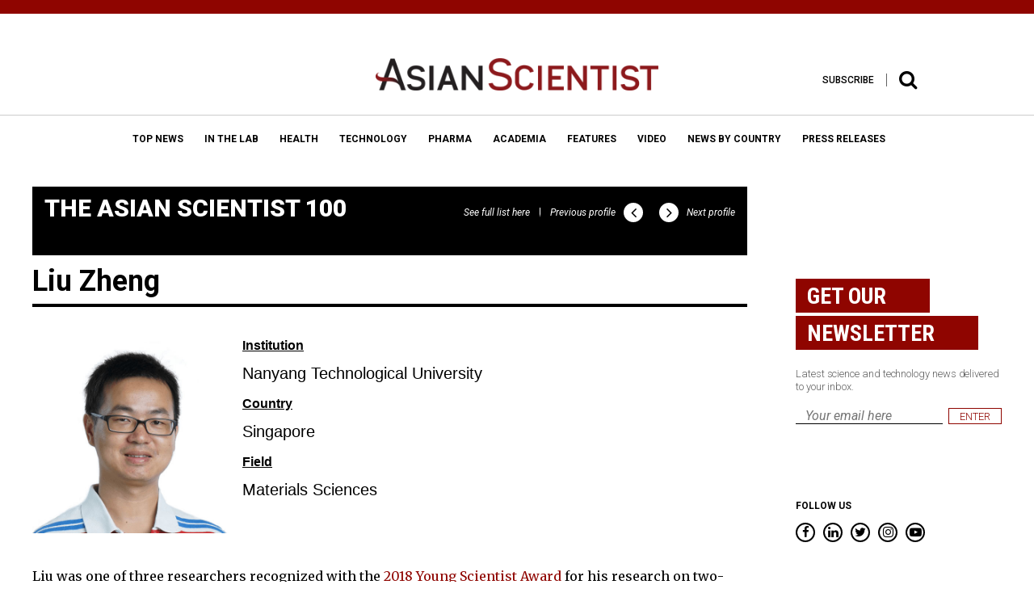

--- FILE ---
content_type: text/css
request_url: https://www.asianscientist.com/wp-content/themes/asian_scientist2/assets/scss/style.css?ver=6.6.4
body_size: 32568
content:
@charset "UTF-8";
/** font face **/
@import url("https://fonts.googleapis.com/css?family=Merriweather:300,400,400i,700,900|Roboto+Condensed:300,400,400i,700|Roboto:300,400,400i,500,700,900");
.font-a, #print-news-section .magazine__posts li a {
  font-family: 'Roboto', sans-serif; }

.font-b, .ho-co-newsletter, .post.post--normal .post__title {
  font-family: 'Roboto Condensed', sans-serif; }

.font-c, #print-news-section .magazine__posts li, .post.post--featured .post__title, .post.post--normal p, .category-list .posts .post.post--featured .post__excerpt, .scientist p {
  font-family: 'Merriweather', serif; }

.font-d {
  font-family: 'PhotinaMT'; }

@font-face {
  font-family: 'PhotinaMT';
  src: url("../fonts/PhotinaMT.eot?#iefix") format("embedded-opentype"), url("../fonts/PhotinaMT.woff") format("woff"), url("../fonts/PhotinaMT.ttf") format("truetype"), url("../fonts/PhotinaMT.svg#PhotinaMT") format("svg");
  font-weight: normal;
  font-style: normal; }
@font-face {
  font-family: 'PhotinaMT';
  src: url("../fonts/PhotinaMT-Italic.eot?#iefix") format("embedded-opentype"), url("../fonts/PhotinaMT-Italic.woff") format("woff"), url("../fonts/PhotinaMT-Italic.ttf") format("truetype"), url("../fonts/PhotinaMT-Italic.svg#PhotinaMT-Italic") format("svg");
  font-weight: normal;
  font-style: italic; }
@font-face {
  font-family: 'PhotinaMT';
  src: url("../fonts/PhotinaMT-Bold.eot?#iefix") format("embedded-opentype"), url("../fonts/PhotinaMT-Bold.otf") format("opentype"), url("../fonts/PhotinaMT-Bold.woff") format("woff"), url("../fonts/PhotinaMT-Bold.ttf") format("truetype"), url("../fonts/PhotinaMT-Bold.svg#PhotinaMT-Bold") format("svg");
  font-weight: bold;
  font-style: normal; }
.fa-light {
  font-weight: 300; }

.fa-med {
  font-weight: 500; }

.fa-normal {
  font-weight: normal; }

.fa-bo {
  font-weight: bold; }

.fa-bl {
  font-weight: 900; }

/** font face **/
/* Addresses margins handled incorrectly in IE 6/7. */
* {
  margin: 0;
  padding: 0;
  outline: none; }

html, body {
  font-size: 100%;
  -webkit-text-size-adjust: 100%;
  -ms-text-size-adjust: 100%;
  margin: 0;
  padding: 0; }

body {
  font-size: 12px;
  line-height: 1.4;
  color: #000000; }

/*
 * Addresses `font-family` inconsistency between `textarea` and other form
 * elements.
*/
html, body, button, input, select, textarea {
  font-family: "Roboto", "Helvetica", "Calibri";
  -webkit-font-smoothing: antialiased;
  -moz-osx-font-smoothing: grayscale; }

/***** [Reserve CSS Stylesheet] *****/
.opac a:hover {
  opacity: 0.9;
  filter: alpha(opacity=90); }

.invisible {
  visibility: hidden; }

/* Hide visually and from screenreaders, but maintain layout */
.hidden {
  display: none !important;
  visibility: hidden; }

/* Hide from both screenreaders and browsers: h5bp.com/u */
small {
  font-size: 80%; }

/* Addresses inconsistent and variable font size in all browsers. */
/***** CSS3 SCROLL BAR Styles *****/
html, .scroll-content, .hc-ma-dd .dropdown-menu {
  /* Track */
  /* Handle */ }
  html::-webkit-scrollbar, .scroll-content::-webkit-scrollbar, .hc-ma-dd .dropdown-menu::-webkit-scrollbar {
    width: 7px;
    background: #fff; }
  html::-webkit-scrollbar-track, .scroll-content::-webkit-scrollbar-track, .hc-ma-dd .dropdown-menu::-webkit-scrollbar-track {
    -webkit-box-shadow: inset 0 0 6px rgba(0, 0, 0, 0.3); }
  html::-webkit-scrollbar-thumb, .scroll-content::-webkit-scrollbar-thumb, .hc-ma-dd .dropdown-menu::-webkit-scrollbar-thumb {
    background: #000; }

/* Corrects `block` display not defined in IE 6/7/8/9 and Firefox 3. */
article, aside, details, figcaption, figure, footer, header, hgroup, nav, section, summary {
  display: block; }

/* Corrects `inline-block` display not defined in IE 6/7/8/9 and Firefox 3. */
audio, canvas, video {
  display: inline-block;
  *display: inline;
  *zoom: 1; }

/*
 * Prevents modern browsers from displaying `audio` without controls.
 * Remove excess height in iOS 5 devices.
*/
audio:not([controls]) {
  display: none;
  height: 0; }

/*
 * Addresses styling for `hidden` attribute not present in IE 7/8/9, Firefox 3,
 * and Safari 4.
 * Known issue: no IE 6 support.
*/
[hidden] {
  display: none; }

/* ==========================================================================
   Links
   ========================================================================== */
/*
 * Addresses `outline` inconsistency between Chrome and other browsers.
*/
a {
  outline: none;
  color: #8f0500;
  text-decoration: none;
  _noFocusLine: expression(this.hideFocus=true);
  cursor: pointer; }

a:active, a:hover, a:focus {
  outline: none;
  text-decoration: none;
  _noFocusLine: expression(this.hideFocus=true); }

a:focus, a:hover {
  color: #8f0500; }

/* ==========================================================================
   Typography
   ========================================================================== */
/* Addresses styling not present in IE 7/8/9, Safari 5, and Chrome. */
abbr[title] {
  border-bottom: 1px dotted; }

/* Addresses style set to `bolder` in Firefox 3+, Safari 4/5, and Chrome. */
b, strong {
  font-weight: bold; }

blockquote {
  margin: 1em 40px; }

/* Addresses styling not present in Safari 5 and Chrome. */
dfn {
  font-style: italic; }

/* Addresses styling not present in IE 6/7/8/9. */
mark {
  background: #ff0;
  color: #000; }

/* Corrects font family set oddly in IE 6, Safari 4/5, and Chrome. */
code, kbd, pre, samp {
  font-family: monospace, serif;
  _font-family: 'courier new', monospace;
  font-size: 1em; }

/* Improves readability of pre-formatted text in all browsers. */
pre {
  white-space: pre;
  white-space: pre-wrap;
  word-wrap: break-word; }

/* Addresses CSS quotes not supported in IE 6/7. */
q {
  quotes: none; }

/* Addresses `quotes` property not supported in Safari 4. */
q:before, q:after {
  content: '';
  content: none; }

/*
 * Prevents `sub` and `sup` affecting `line-height` in all browsers.
*/
sub, sup {
  font-size: 75%;
  line-height: 0;
  position: relative;
  vertical-align: baseline; }

sup {
  top: -0.5em; }

sub {
  bottom: -0.25em; }

/* ==========================================================================
   Lists
   ========================================================================== */
/*
 * Addresses paddings set differently in IE 6/7.
*/
menu, ol, ul {
  margin: 0; }

/*
 * Corrects list images handled incorrectly in IE 7.
 */
nav ul, nav ol, li {
  list-style: none;
  list-style-image: none; }

/* ==========================================================================
   Embedded content
   ========================================================================== */
/*
 * 1. Removes border when inside `a` element in IE 6/7/8/9 and Firefox 3.
 * 2. Improves image quality when scaled in IE 7.
 */
img {
  border: 0;
  /* 1 */
  -ms-interpolation-mode: bicubic;
  /* 2 */ }

/*
 * Corrects overflow displayed oddly in IE 9.
 */
svg:not(:root) {
  overflow: hidden; }

/* ==========================================================================
   Figures
   ========================================================================== */
/*
 * Addresses margin not present in IE 6/7/8/9, Safari 5, and Opera 11.
 */
figure {
  margin: 0; }

/* ==========================================================================
   Forms
   ========================================================================== */
/*
 * Corrects margin displayed oddly in IE 6/7.
*/
form {
  margin: 0; }

/* Define consistent border, margin, and padding. */
fieldset {
  border: 1px solid #c0c0c0; }

/*
 * 1. Corrects color not being inherited in IE 6/7/8/9.
 * 2. Corrects text not wrapping in Firefox 3.
 * 3. Corrects alignment displayed oddly in IE 6/7.
*/
legend {
  border: 0;
  /* 1 */
  padding: 0;
  white-space: normal;
  /* 2 */
  *margin-left: -7px;
  /* 3 */ }

/*
 * 1. Corrects font size not being inherited in all browsers.
 * 2. Addresses margins set differently in IE 6/7, Firefox 3+, Safari 5,
 *    and Chrome.
 * 3. Improves appearance and consistency in all browsers.
 */
button, input, select, textarea {
  font-size: 100%;
  /* 1 */
  margin: 0;
  /* 2 */
  vertical-align: baseline;
  /* 3 */
  *vertical-align: middle;
  /* 3 */
  outline: none;
  _noFocusLine: expression(this.hideFocus=true);
  box-sizing: border-box;
  -webkit-box-sizing: border-box;
  -moz-box-sizing: border-box; }

textarea {
  outline: none;
  resize: none; }

/*
 * Addresses Firefox 3+ setting `line-height` on `input` using `!important` in
 * the UA stylesheet.
*/
button, input {
  line-height: normal; }

/*
 * 1. Avoid the WebKit bug in Android 4.0.* where (2) destroys native `audio`
 *    and `video` controls.
 * 2. Corrects inability to style clickable `input` types in iOS.
 * 3. Improves usability and consistency of cursor style between image-type
 *    `input` and others.
 * 4. Removes inner spacing in IE 7 without affecting normal text inputs.
 *    Known issue: inner spacing remains in IE 6.
 */
button,
html input[type="button"], input[type="reset"], input[type="submit"] {
  -webkit-appearance: button;
  /* 2 */
  cursor: pointer;
  /* 3 */
  *overflow: visible;
  /* 4 */ }

/*
 * Re-set default cursor for disabled elements.
*/
button[disabled], input[disabled] {
  cursor: default; }

/*
 * 1. Addresses box sizing set to content-box in IE 8/9.
 * 2. Removes excess padding in IE 8/9.
 * 3. Removes excess padding in IE 7.
 *    Known issue: excess padding remains in IE 6.
*/
input[type="checkbox"],
input[type="radio"] {
  -webkit-box-sizing: border-box;
          box-sizing: border-box;
  /* 1 */
  padding: 0;
  /* 2 */
  *height: 13px;
  /* 3 */
  *width: 13px;
  /* 3 */ }

/*
 * 1. Addresses `appearance` set to `searchfield` in Safari 5 and Chrome.
 * 2. Addresses `box-sizing` set to `border-box` in Safari 5 and Chrome
 *    (include `-moz` to future-proof).
 */
input[type="search"] {
  -webkit-appearance: textfield;
  /* 1 */
  -webkit-box-sizing: content-box;
  -ms-box-sizing: content-box;
  box-sizing: content-box; }

/*
 * Removes inner padding and search cancel button in Safari 5 and Chrome
 * on OS X.
*/
input[type="search"]::-webkit-search-cancel-button, input[type="search"]::-webkit-search-decoration {
  -webkit-appearance: none; }

/* Removes inner padding and border in Firefox 3+. */
button::-moz-focus-inner, input::-moz-focus-inner {
  border: 0;
  padding: 0; }

/*
 * 1. Removes default vertical scrollbar in IE 6/7/8/9.
 * 2. Improves readability and alignment in all browsers.
*/
textarea {
  overflow: auto;
  /* 1 */
  vertical-align: top;
  /* 2 */ }

/* ==========================================================================
   Tables
   ========================================================================== */
/* Remove most spacing between table cells. */
table {
  border-collapse: collapse;
  border-spacing: 0; }

/*
 * Remove text-shadow in selection highlight: h5bp.com/i
 * These selection declarations have to be separate.
 * Customize the background color to match your design.
 */
::-moz-selection {
  background: #b3d4fc;
  text-shadow: none; }

::selection {
  background: #b3d4fc;
  text-shadow: none; }

/* * A better looking default horizontal rule */
hr {
  display: block;
  height: 1px;
  border: 0;
  border-top: 1px solid #ccc;
  margin: 1em 0;
  padding: 0; }

/* Remove the gap between images and the bottom of their containers: h5bp.com/i/440 */
img {
  vertical-align: middle; }

/* Remove default fieldset styles. */
fieldset {
  border: 0;
  margin: 0;
  padding: 0; }

/*
 * Allow only vertical resizing of textareas.
 */
textarea {
  resize: vertical; }

/* ==========================================================================
   Print styles.
   Inlined to avoid required HTTP connection: h5bp.com/r
   ========================================================================== */
@media print {
  * {
    background: transparent !important;
    color: #000 !important;
    /* Black prints faster: h5bp.com/s */
    -webkit-box-shadow: none !important;
            box-shadow: none !important;
    text-shadow: none !important; }

  a, a:visited {
    text-decoration: underline; }

  a[href]:after {
    content: " (" attr(href) ")"; }

  abbr[title]:after {
    content: " (" attr(title) ")"; }

  /*
   * Don't show links for images, or javascript/internal links
  */
  .ir a:after,
  a[href^="javascript:"]:after, a[href^="#"]:after {
    content: ""; }

  pre, blockquote {
    border: 1px solid #999;
    page-break-inside: avoid; }

  thead {
    display: table-header-group; }

  /* h5bp.com/t */
  tr, img {
    page-break-inside: avoid; }

  img {
    max-width: 100% !important; }

  h2, h3 {
    page-break-after: avoid; } }
h1 {
  font-size: 2em; }

h2 {
  font-size: 1.5em; }

h3 {
  font-size: 1.17em; }

h4 {
  font-size: 1em; }

h5 {
  font-size: 0.83em; }

h6 {
  font-size: 0.67em; }

.par p {
  padding: 10px 0px; }

.par2 p {
  padding: 5px 0px; }

.bp-center {
  text-align: center; }

.bp-left {
  text-align: left; }

.bp-right {
  text-align: right; }

.bp-justify {
  text-align: justify; }

.bp-tt {
  text-transform: uppercase; }

.par-small {
  font-size: 12px; }

.par-medium {
  font-size: 14px; }

.par-large {
  font-size: 16px; }

.par-xlarge, .hd-co-set h4, .hc-co-list li h4 {
  font-size: 18px; }

.par-xxlarge {
  font-size: 20px; }

.par-max {
  font-size: 22px; }

.par-max2, .popup-v2 .fancybox-nav, .ab-ne-list li.set h4 {
  font-size: 24px; }

.par-max3, .in-bq-capt h4 {
  font-size: 26px; }

.par-max4 {
  font-size: 30px; }

.bp-title.title-large, .title-large.hc-title, .in-as-list li a.title-large, .il-de-det li span.title-large.capt, .title-large.il-de-capt, .title-large.bu-title, .title-large.jo-title {
  font-size: 60px; }
.bp-title.title-large2, .title-large2.hc-title, .in-as-list li a.title-large2, .il-de-det li span.title-large2.capt, .title-large2.il-de-capt, .title-large2.bu-title, .title-large2.jo-title {
  font-size: 74px; }
.bp-title.title-large3, .title-large3.hc-title, .in-as-list li a.title-large3, .il-de-det li span.title-large3.capt, .title-large3.il-de-capt, .title-large3.bu-title, .title-large3.jo-title, .ib-se-top h1 {
  font-size: 80px; }
.bp-title.title-med, .title-med.hc-title, .in-as-list li a.title-med, .il-de-det li span.title-med.capt, .title-med.il-de-capt, .title-med.bu-title, .title-med.jo-title, .in-ab-dd .ic-dd-title h2, .ib-se-top h1 small {
  font-size: 37px; }
.bp-title.title-med2, .title-med2.hc-title, .in-as-list li a.title-med2, .il-de-det li span.title-med2.capt, .title-med2.il-de-capt, .title-med2.bu-title, .title-med2.jo-title {
  font-size: 42px; }
.bp-title.title-med3, .title-med3.hc-title, .in-as-list li a.title-med3, .il-de-det li span.title-med3.capt, .title-med3.il-de-capt, .title-med3.bu-title, .title-med3.jo-title {
  font-size: 46px; }
.bp-title.title-med4, .title-med4.hc-title, .in-as-list li a.title-med4, .il-de-det li span.title-med4.capt, .title-med4.il-de-capt, .title-med4.bu-title, .title-med4.jo-title {
  font-size: 48px; }
.bp-title.title-small, .title-small.hc-title, .in-as-list li a.title-small, .il-de-det li span.title-small.capt, .title-small.il-de-capt, .title-small.bu-title, .title-small.jo-title {
  font-size: 23px; }
.bp-title.title-small2, .title-small2.hc-title, .in-as-list li a.title-small2, .il-de-det li span.title-small2.capt, .title-small2.il-de-capt, .title-small2.bu-title, .title-small2.jo-title {
  font-size: 28px; }
.bp-title.title-small3, .title-small3.hc-title, .in-as-list li a.title-small3, .il-de-det li span.title-small3.capt, .title-small3.il-de-capt, .title-small3.bu-title, .title-small3.jo-title, .il-de-sns h1 {
  font-size: 31px; }

.hc-title, .in-as-list li a, .il-de-det li span.capt, .il-de-capt {
  position: relative;
  display: inline-block;
  padding: 0 15px 2px 5px; }
  .hc-title > span, .in-as-list li a > span, .il-de-det li span.capt > span, .il-de-capt > span {
    z-index: 2;
    position: relative; }
  .hc-title:after, .in-as-list li a:after, .il-de-det li span.capt:after, .il-de-capt:after {
    content: '';
    display: block;
    position: absolute;
    bottom: 0;
    left: 0;
    width: 100%;
    height: 12px;
    background: #8f0500; }
  .hc-title.small:after, .in-as-list li a.small:after, .il-de-det li span.small.capt:after, .small.il-de-capt:after {
    height: 7px; }
  .hc-title.bd-yellow-green:after, .in-as-list li a.bd-yellow-green:after, .il-de-det li span.bd-yellow-green.capt:after, .bd-yellow-green.il-de-capt:after {
    background: #d9e021; }
  .hc-title.bd-green-sea:after, .in-as-list li a.bd-green-sea:after, .il-de-det li span.bd-green-sea.capt:after, .bd-green-sea.il-de-capt:after {
    background: #066c61; }
  .hc-title.bd-alizarin:after, .in-as-list li a.bd-alizarin:after, .il-de-det li span.bd-alizarin.capt:after, .bd-alizarin.il-de-capt:after {
    background: #e55659; }
  .hc-title.bd-mildyellow:after, .in-as-list li a.bd-mildyellow:after, .il-de-det li span.bd-mildyellow.capt:after, .bd-mildyellow.il-de-capt:after {
    background: #e5d0a6; }
  .hc-title.bd-turquoise:after, .in-as-list li a.bd-turquoise:after, .il-de-det li span.bd-turquoise.capt:after, .bd-turquoise.il-de-capt:after {
    background: #8bd3c3; }
  .hc-title.bd-midnight-blue:after, .in-as-list li a.bd-midnight-blue:after, .il-de-det li span.bd-midnight-blue.capt:after, .bd-midnight-blue.il-de-capt:after {
    background: #06445f; }
  .hc-title.bd-sun-flower:after, .in-as-list li a.bd-sun-flower:after, .il-de-det li span.bd-sun-flower.capt:after, .bd-sun-flower.il-de-capt:after {
    background: #ffb830; }
  .hc-title.bd-emerald:after, .in-as-list li a.bd-emerald:after, .il-de-det li span.bd-emerald.capt:after, .bd-emerald.il-de-capt:after {
    background: #51b848; }
  .hc-title.bd-peter-river:after, .in-as-list li a.bd-peter-river:after, .il-de-det li span.bd-peter-river.capt:after, .bd-peter-river.il-de-capt:after {
    background: #bbd0e7; }
  .hc-title.bd-wet-asphalt:after, .in-as-list li a.bd-wet-asphalt:after, .il-de-det li span.bd-wet-asphalt.capt:after, .bd-wet-asphalt.il-de-capt:after {
    background: #687aa0; }
  .hc-title.v2, .in-as-list li a.v2, .il-de-det li span.v2.capt, .v2.il-de-capt {
    padding: 0 0 0 17px; }
    .hc-title.v2:after, .in-as-list li a.v2:after, .il-de-det li span.v2.capt:after, .v2.il-de-capt:after {
      top: 0;
      bottom: inherit;
      left: 0;
      width: 7px;
      height: 100%; }
  .hc-title.v3, .in-as-list li a.v3, .il-de-det li span.v3.capt, .v3.il-de-capt {
    padding: 0 10px; }

.hc-bo-title {
  display: inline-block;
  min-width: 145px;
  padding: 5px 15px;
  border: 2px solid #000000;
  text-align: center; }

.hi-title {
  padding: 3px 15px;
  background: #8f0500;
  color: #ffffff; }

.bu-title {
  position: relative;
  display: inline-block; }
  .bu-title:after {
    content: '';
    display: block;
    position: absolute;
    top: 100%;
    left: 0;
    width: 100%;
    height: 3px;
    background: #000000; }

.jo-title {
  padding: 12px 15px;
  background: #8f0500;
  color: #ffffff;
  text-align: center; }

.bc-title {
  margin-top: 0; }
  @media (min-width: 1200px) {
    .bc-title {
      position: absolute;
      top: 0;
      right: 0;
      -webkit-transform: rotate(90deg);
      transform: rotate(90deg); } }
  @media (max-width: 1200px) {
    .bc-title {
      top: 0 !important;
      right: 0 !important; } }

@media (max-width: 1400px) {
  .par-large {
    font-size: 14px; }

  .par-xlarge, .hd-co-set h4, .hc-co-list li h4 {
    font-size: 16px; }

  .par-xxlarge {
    font-size: 18px; }

  .par-max {
    font-size: 20px; }

  .par-max2, .popup-v2 .fancybox-nav, .ab-ne-list li.set h4 {
    font-size: 22px; }

  .par-max3, .in-bq-capt h4 {
    font-size: 24px; }

  .par-max4 {
    font-size: 26px; }

  .bp-title.title-large, .title-large.hc-title, .in-as-list li a.title-large, .il-de-det li span.title-large.capt, .title-large.il-de-capt, .title-large.bu-title, .title-large.jo-title {
    font-size: 56px; }
  .bp-title.title-large2, .title-large2.hc-title, .in-as-list li a.title-large2, .il-de-det li span.title-large2.capt, .title-large2.il-de-capt, .title-large2.bu-title, .title-large2.jo-title {
    font-size: 66px; }
  .bp-title.title-large3, .title-large3.hc-title, .in-as-list li a.title-large3, .il-de-det li span.title-large3.capt, .title-large3.il-de-capt, .title-large3.bu-title, .title-large3.jo-title, .ib-se-top h1 {
    font-size: 74px; }
  .bp-title.title-med, .title-med.hc-title, .in-as-list li a.title-med, .il-de-det li span.title-med.capt, .title-med.il-de-capt, .title-med.bu-title, .title-med.jo-title, .in-ab-dd .ic-dd-title h2, .ib-se-top h1 small {
    font-size: 34px; }
  .bp-title.title-med2, .title-med2.hc-title, .in-as-list li a.title-med2, .il-de-det li span.title-med2.capt, .title-med2.il-de-capt, .title-med2.bu-title, .title-med2.jo-title {
    font-size: 40px; }
  .bp-title.title-med3, .title-med3.hc-title, .in-as-list li a.title-med3, .il-de-det li span.title-med3.capt, .title-med3.il-de-capt, .title-med3.bu-title, .title-med3.jo-title {
    font-size: 44px; }
  .bp-title.title-med4, .title-med4.hc-title, .in-as-list li a.title-med4, .il-de-det li span.title-med4.capt, .title-med4.il-de-capt, .title-med4.bu-title, .title-med4.jo-title {
    font-size: 46px; }
  .bp-title.title-small, .title-small.hc-title, .in-as-list li a.title-small, .il-de-det li span.title-small.capt, .title-small.il-de-capt, .title-small.bu-title, .title-small.jo-title {
    font-size: 20px; }
  .bp-title.title-small2, .title-small2.hc-title, .in-as-list li a.title-small2, .il-de-det li span.title-small2.capt, .title-small2.il-de-capt, .title-small2.bu-title, .title-small2.jo-title {
    font-size: 26px; }
  .bp-title.title-small3, .title-small3.hc-title, .in-as-list li a.title-small3, .il-de-det li span.title-small3.capt, .title-small3.il-de-capt, .title-small3.bu-title, .title-small3.jo-title, .il-de-sns h1 {
    font-size: 28px; } }
@media (max-width: 950px) {
  .bp-title.title-large, .title-large.hc-title, .in-as-list li a.title-large, .il-de-det li span.title-large.capt, .title-large.il-de-capt, .title-large.bu-title, .title-large.jo-title {
    font-size: 54px; }
  .bp-title.title-large2, .title-large2.hc-title, .in-as-list li a.title-large2, .il-de-det li span.title-large2.capt, .title-large2.il-de-capt, .title-large2.bu-title, .title-large2.jo-title {
    font-size: 60px; }
  .bp-title.title-large3, .title-large3.hc-title, .in-as-list li a.title-large3, .il-de-det li span.title-large3.capt, .title-large3.il-de-capt, .title-large3.bu-title, .title-large3.jo-title, .ib-se-top h1 {
    font-size: 70px; }
  .bp-title.title-med, .title-med.hc-title, .in-as-list li a.title-med, .il-de-det li span.title-med.capt, .title-med.il-de-capt, .title-med.bu-title, .title-med.jo-title, .in-ab-dd .ic-dd-title h2, .ib-se-top h1 small {
    font-size: 32px; }
  .bp-title.title-med2, .title-med2.hc-title, .in-as-list li a.title-med2, .il-de-det li span.title-med2.capt, .title-med2.il-de-capt, .title-med2.bu-title, .title-med2.jo-title {
    font-size: 38px; }
  .bp-title.title-med3, .title-med3.hc-title, .in-as-list li a.title-med3, .il-de-det li span.title-med3.capt, .title-med3.il-de-capt, .title-med3.bu-title, .title-med3.jo-title {
    font-size: 42px; }
  .bp-title.title-med4, .title-med4.hc-title, .in-as-list li a.title-med4, .il-de-det li span.title-med4.capt, .title-med4.il-de-capt, .title-med4.bu-title, .title-med4.jo-title {
    font-size: 44px; }
  .bp-title.title-small, .title-small.hc-title, .in-as-list li a.title-small, .il-de-det li span.title-small.capt, .title-small.il-de-capt, .title-small.bu-title, .title-small.jo-title {
    font-size: 18px; }
  .bp-title.title-small2, .title-small2.hc-title, .in-as-list li a.title-small2, .il-de-det li span.title-small2.capt, .title-small2.il-de-capt, .title-small2.bu-title, .title-small2.jo-title {
    font-size: 24px; }
  .bp-title.title-small3, .title-small3.hc-title, .in-as-list li a.title-small3, .il-de-det li span.title-small3.capt, .title-small3.il-de-capt, .title-small3.bu-title, .title-small3.jo-title, .il-de-sns h1 {
    font-size: 26px; } }
@media (max-width: 640px) {
  .par-medium {
    font-size: 12px; }

  .par-large {
    font-size: 13px; }

  .par-xlarge, .hd-co-set h4, .hc-co-list li h4 {
    font-size: 14px; }

  .par-xxlarge {
    font-size: 16px; }

  .par-max {
    font-size: 18px; }

  .par-max2, .popup-v2 .fancybox-nav, .ab-ne-list li.set h4 {
    font-size: 20px; }

  .par-max3, .in-bq-capt h4 {
    font-size: 22px; }

  .par-max4 {
    font-size: 24px; }

  .bp-title.title-large, .title-large.hc-title, .in-as-list li a.title-large, .il-de-det li span.title-large.capt, .title-large.il-de-capt, .title-large.bu-title, .title-large.jo-title {
    font-size: 50px; }
  .bp-title.title-large2, .title-large2.hc-title, .in-as-list li a.title-large2, .il-de-det li span.title-large2.capt, .title-large2.il-de-capt, .title-large2.bu-title, .title-large2.jo-title {
    font-size: 56px; }
  .bp-title.title-large3, .title-large3.hc-title, .in-as-list li a.title-large3, .il-de-det li span.title-large3.capt, .title-large3.il-de-capt, .title-large3.bu-title, .title-large3.jo-title, .ib-se-top h1 {
    font-size: 60px; }
  .bp-title.title-med, .title-med.hc-title, .in-as-list li a.title-med, .il-de-det li span.title-med.capt, .title-med.il-de-capt, .title-med.bu-title, .title-med.jo-title, .in-ab-dd .ic-dd-title h2, .ib-se-top h1 small {
    font-size: 26px; }
  .bp-title.title-med2, .title-med2.hc-title, .in-as-list li a.title-med2, .il-de-det li span.title-med2.capt, .title-med2.il-de-capt, .title-med2.bu-title, .title-med2.jo-title {
    font-size: 32px; }
  .bp-title.title-med3, .title-med3.hc-title, .in-as-list li a.title-med3, .il-de-det li span.title-med3.capt, .title-med3.il-de-capt, .title-med3.bu-title, .title-med3.jo-title {
    font-size: 36px; }
  .bp-title.title-med4, .title-med4.hc-title, .in-as-list li a.title-med4, .il-de-det li span.title-med4.capt, .title-med4.il-de-capt, .title-med4.bu-title, .title-med4.jo-title {
    font-size: 38px; }
  .bp-title.title-small, .title-small.hc-title, .in-as-list li a.title-small, .il-de-det li span.title-small.capt, .title-small.il-de-capt, .title-small.bu-title, .title-small.jo-title {
    font-size: 16px; }
  .bp-title.title-small2, .title-small2.hc-title, .in-as-list li a.title-small2, .il-de-det li span.title-small2.capt, .title-small2.il-de-capt, .title-small2.bu-title, .title-small2.jo-title {
    font-size: 22px; }
  .bp-title.title-small3, .title-small3.hc-title, .in-as-list li a.title-small3, .il-de-det li span.title-small3.capt, .title-small3.il-de-capt, .title-small3.bu-title, .title-small3.jo-title, .il-de-sns h1 {
    font-size: 24px; }
  .bp-title.pb5, .pb5.hc-title, .in-as-list li a.pb5, .il-de-det li span.pb5.capt, .pb5.il-de-capt, .pb5.bu-title, .pb5.jo-title {
    padding-bottom: 25px; }

  .hc-bo-title {
    min-width: 0; } }
@media (max-width: 480px) {
  .par-max {
    font-size: 16px; }

  .par-max2, .popup-v2 .fancybox-nav, .ab-ne-list li.set h4 {
    font-size: 18px; }

  .par-max3, .in-bq-capt h4 {
    font-size: 20px; }

  .par-max4 {
    font-size: 20px; }

  .bp-title.title-large, .title-large.hc-title, .in-as-list li a.title-large, .il-de-det li span.title-large.capt, .title-large.il-de-capt, .title-large.bu-title, .title-large.jo-title {
    font-size: 46px; }
  .bp-title.title-large2, .title-large2.hc-title, .in-as-list li a.title-large2, .il-de-det li span.title-large2.capt, .title-large2.il-de-capt, .title-large2.bu-title, .title-large2.jo-title {
    font-size: 40px; }
  .bp-title.title-large3, .title-large3.hc-title, .in-as-list li a.title-large3, .il-de-det li span.title-large3.capt, .title-large3.il-de-capt, .title-large3.bu-title, .title-large3.jo-title, .ib-se-top h1 {
    font-size: 46px; }
  .bp-title.title-med, .title-med.hc-title, .in-as-list li a.title-med, .il-de-det li span.title-med.capt, .title-med.il-de-capt, .title-med.bu-title, .title-med.jo-title, .in-ab-dd .ic-dd-title h2, .ib-se-top h1 small {
    font-size: 24px; }
  .bp-title.title-med2, .title-med2.hc-title, .in-as-list li a.title-med2, .il-de-det li span.title-med2.capt, .title-med2.il-de-capt, .title-med2.bu-title, .title-med2.jo-title {
    font-size: 30px; }
  .bp-title.title-med3, .title-med3.hc-title, .in-as-list li a.title-med3, .il-de-det li span.title-med3.capt, .title-med3.il-de-capt, .title-med3.bu-title, .title-med3.jo-title {
    font-size: 32px; }
  .bp-title.title-med4, .title-med4.hc-title, .in-as-list li a.title-med4, .il-de-det li span.title-med4.capt, .title-med4.il-de-capt, .title-med4.bu-title, .title-med4.jo-title {
    font-size: 34px; }
  .bp-title.title-small, .title-small.hc-title, .in-as-list li a.title-small, .il-de-det li span.title-small.capt, .title-small.il-de-capt, .title-small.bu-title, .title-small.jo-title {
    font-size: 14px; }
  .bp-title.title-small2, .title-small2.hc-title, .in-as-list li a.title-small2, .il-de-det li span.title-small2.capt, .title-small2.il-de-capt, .title-small2.bu-title, .title-small2.jo-title {
    font-size: 18px; }
  .bp-title.title-small3, .title-small3.hc-title, .in-as-list li a.title-small3, .il-de-det li span.title-small3.capt, .title-small3.il-de-capt, .title-small3.bu-title, .title-small3.jo-title, .il-de-sns h1 {
    font-size: 20px; } }
@media (max-width: 400px) {
  .par-max {
    font-size: 16px; }

  .par-max2, .popup-v2 .fancybox-nav, .ab-ne-list li.set h4 {
    font-size: 18px; }

  .par-max3, .in-bq-capt h4 {
    font-size: 18px; }

  .par-max4 {
    font-size: 18px; }

  .bp-title.title-large, .title-large.hc-title, .in-as-list li a.title-large, .il-de-det li span.title-large.capt, .title-large.il-de-capt, .title-large.bu-title, .title-large.jo-title {
    font-size: 46px; }
  .bp-title.title-large2, .title-large2.hc-title, .in-as-list li a.title-large2, .il-de-det li span.title-large2.capt, .title-large2.il-de-capt, .title-large2.bu-title, .title-large2.jo-title {
    font-size: 36px; }
  .bp-title.title-large3, .title-large3.hc-title, .in-as-list li a.title-large3, .il-de-det li span.title-large3.capt, .title-large3.il-de-capt, .title-large3.bu-title, .title-large3.jo-title, .ib-se-top h1 {
    font-size: 46px; }
  .bp-title.title-med, .title-med.hc-title, .in-as-list li a.title-med, .il-de-det li span.title-med.capt, .title-med.il-de-capt, .title-med.bu-title, .title-med.jo-title, .in-ab-dd .ic-dd-title h2, .ib-se-top h1 small {
    font-size: 22px; }
  .bp-title.title-med2, .title-med2.hc-title, .in-as-list li a.title-med2, .il-de-det li span.title-med2.capt, .title-med2.il-de-capt, .title-med2.bu-title, .title-med2.jo-title {
    font-size: 30px; }
  .bp-title.title-med3, .title-med3.hc-title, .in-as-list li a.title-med3, .il-de-det li span.title-med3.capt, .title-med3.il-de-capt, .title-med3.bu-title, .title-med3.jo-title {
    font-size: 32px; }
  .bp-title.title-med4, .title-med4.hc-title, .in-as-list li a.title-med4, .il-de-det li span.title-med4.capt, .title-med4.il-de-capt, .title-med4.bu-title, .title-med4.jo-title {
    font-size: 34px; }
  .bp-title.title-small, .title-small.hc-title, .in-as-list li a.title-small, .il-de-det li span.title-small.capt, .title-small.il-de-capt, .title-small.bu-title, .title-small.jo-title {
    font-size: 14px; }
  .bp-title.title-small2, .title-small2.hc-title, .in-as-list li a.title-small2, .il-de-det li span.title-small2.capt, .title-small2.il-de-capt, .title-small2.bu-title, .title-small2.jo-title {
    font-size: 18px; }
  .bp-title.title-small3, .title-small3.hc-title, .in-as-list li a.title-small3, .il-de-det li span.title-small3.capt, .title-small3.il-de-capt, .title-small3.bu-title, .title-small3.jo-title, .il-de-sns h1 {
    font-size: 20px; } }
/** CSS for pace preloader **/
body:before, body:after {
  -webkit-transition: opacity 0.4s ease-in-out;
  transition: opacity 0.4s ease-in-out; }

.pace {
  -webkit-pointer-events: none;
  -moz-pointer-events: none;
  -ms-pointer-events: none;
  pointer-events: none;
  -webkit-user-select: none;
  -moz-user-select: none;
  -ms-user-select: none;
  user-select: none;
  -webkit-transition: all 0.5s ease;
  transition: all 0.5s ease;
  background: #ffffff; }

.pace-inactive {
  opacity: 0;
  filter: alpha(opacity=0); }

.pace .pace-progress {
  z-index: 2000;
  position: fixed;
  top: 0;
  right: 100%;
  width: 100%;
  height: 2px;
  background: rgba(0, 0, 0, 0.5); }

/** CSS for pace preloader **/
@font-face {
  font-family: 'FontAwesome';
  src: url("../fonts/fontawesome-webfont.eot?v=4.7.0");
  src: url("../fonts/fontawesome-webfont.eot?#iefix&v=4.7.0") format("embedded-opentype"), url("../fonts/fontawesome-webfont.woff2?v=4.7.0") format("woff2"), url("../fonts/fontawesome-webfont.woff?v=4.7.0") format("woff"), url("../fonts/fontawesome-webfont.ttf?v=4.7.0") format("truetype"), url("../fonts/fontawesome-webfont.svg?v=4.7.0#fontawesomeregular") format("svg");
  font-weight: normal;
  font-style: normal; }
.fa {
  display: inline-block;
  font: normal normal normal 14px/1 FontAwesome;
  font-size: inherit;
  text-rendering: auto;
  -webkit-font-smoothing: antialiased;
  -moz-osx-font-smoothing: grayscale; }

.fa-lg {
  font-size: 1.33333333em;
  line-height: .75em;
  vertical-align: -15%; }

.fa-2x {
  font-size: 2em; }

.fa-3x {
  font-size: 3em; }

.fa-4x {
  font-size: 4em; }

.fa-5x {
  font-size: 5em; }

.fa-fw {
  width: 1.28571429em;
  text-align: center; }

.fa-ul {
  padding-left: 0;
  margin-left: 2.14285714em;
  list-style-type: none; }

.fa-ul > li {
  position: relative; }

.fa-li {
  position: absolute;
  left: -2.14285714em;
  width: 2.14285714em;
  top: .14285714em;
  text-align: center; }

.fa-li.fa-lg {
  left: -1.85714286em; }

.fa-border {
  padding: .2em .25em .15em;
  border: solid .08em #eee;
  border-radius: .1em; }

.fa-pull-left {
  float: left; }

.fa-pull-right {
  float: right; }

.fa.fa-pull-left {
  margin-right: .3em; }

.fa.fa-pull-right {
  margin-left: .3em; }

.pull-right {
  float: right; }

.pull-left {
  float: left; }

.fa.pull-left {
  margin-right: .3em; }

.fa.pull-right {
  margin-left: .3em; }

.fa-spin {
  -webkit-animation: fa-spin 2s infinite linear;
  animation: fa-spin 2s infinite linear; }

.fa-pulse {
  -webkit-animation: fa-spin 1s infinite steps(8);
  animation: fa-spin 1s infinite steps(8); }

@-webkit-keyframes fa-spin {
  0% {
    -webkit-transform: rotate(0deg);
    transform: rotate(0deg); }
  100% {
    -webkit-transform: rotate(359deg);
    transform: rotate(359deg); } }
@keyframes fa-spin {
  0% {
    -webkit-transform: rotate(0deg);
    transform: rotate(0deg); }
  100% {
    -webkit-transform: rotate(359deg);
    transform: rotate(359deg); } }
.fa-rotate-90 {
  -ms-filter: "progid:DXImageTransform.Microsoft.BasicImage(rotation=1)";
  -webkit-transform: rotate(90deg);
  transform: rotate(90deg); }

.fa-rotate-180 {
  -ms-filter: "progid:DXImageTransform.Microsoft.BasicImage(rotation=2)";
  -webkit-transform: rotate(180deg);
  transform: rotate(180deg); }

.fa-rotate-270 {
  -ms-filter: "progid:DXImageTransform.Microsoft.BasicImage(rotation=3)";
  -webkit-transform: rotate(270deg);
  transform: rotate(270deg); }

.fa-flip-horizontal {
  -ms-filter: "progid:DXImageTransform.Microsoft.BasicImage(rotation=0, mirror=1)";
  -webkit-transform: scale(-1, 1);
  transform: scale(-1, 1); }

.fa-flip-vertical {
  -ms-filter: "progid:DXImageTransform.Microsoft.BasicImage(rotation=2, mirror=1)";
  -webkit-transform: scale(1, -1);
  transform: scale(1, -1); }

:root .fa-rotate-90, :root .fa-rotate-180, :root .fa-rotate-270, :root .fa-flip-horizontal, :root .fa-flip-vertical {
  -webkit-filter: none;
          filter: none; }

.fa-stack {
  position: relative;
  display: inline-block;
  width: 2em;
  height: 2em;
  line-height: 2em;
  vertical-align: middle; }

.fa-stack-1x, .fa-stack-2x {
  position: absolute;
  left: 0;
  width: 100%;
  text-align: center; }

.fa-stack-1x {
  line-height: inherit; }

.fa-stack-2x {
  font-size: 2em; }

.fa-inverse {
  color: #fff; }

.fa-glass:before {
  content: "\f000"; }

.fa-music:before {
  content: "\f001"; }

.fa-search:before {
  content: "\f002"; }

.fa-envelope-o:before {
  content: "\f003"; }

.fa-heart:before {
  content: "\f004"; }

.fa-star:before {
  content: "\f005"; }

.fa-star-o:before {
  content: "\f006"; }

.fa-user:before {
  content: "\f007"; }

.fa-film:before {
  content: "\f008"; }

.fa-th-large:before {
  content: "\f009"; }

.fa-th:before {
  content: "\f00a"; }

.fa-th-list:before {
  content: "\f00b"; }

.fa-check:before {
  content: "\f00c"; }

.fa-remove:before, .fa-close:before, .fa-times:before {
  content: "\f00d"; }

.fa-search-plus:before {
  content: "\f00e"; }

.fa-search-minus:before {
  content: "\f010"; }

.fa-power-off:before {
  content: "\f011"; }

.fa-signal:before {
  content: "\f012"; }

.fa-gear:before, .fa-cog:before {
  content: "\f013"; }

.fa-trash-o:before {
  content: "\f014"; }

.fa-home:before {
  content: "\f015"; }

.fa-file-o:before {
  content: "\f016"; }

.fa-clock-o:before {
  content: "\f017"; }

.fa-road:before {
  content: "\f018"; }

.fa-download:before {
  content: "\f019"; }

.fa-arrow-circle-o-down:before {
  content: "\f01a"; }

.fa-arrow-circle-o-up:before {
  content: "\f01b"; }

.fa-inbox:before {
  content: "\f01c"; }

.fa-play-circle-o:before {
  content: "\f01d"; }

.fa-rotate-right:before, .fa-repeat:before {
  content: "\f01e"; }

.fa-refresh:before {
  content: "\f021"; }

.fa-list-alt:before {
  content: "\f022"; }

.fa-lock:before {
  content: "\f023"; }

.fa-flag:before {
  content: "\f024"; }

.fa-headphones:before {
  content: "\f025"; }

.fa-volume-off:before {
  content: "\f026"; }

.fa-volume-down:before {
  content: "\f027"; }

.fa-volume-up:before {
  content: "\f028"; }

.fa-qrcode:before {
  content: "\f029"; }

.fa-barcode:before {
  content: "\f02a"; }

.fa-tag:before {
  content: "\f02b"; }

.fa-tags:before {
  content: "\f02c"; }

.fa-book:before {
  content: "\f02d"; }

.fa-bookmark:before {
  content: "\f02e"; }

.fa-print:before {
  content: "\f02f"; }

.fa-camera:before {
  content: "\f030"; }

.fa-font:before {
  content: "\f031"; }

.fa-bold:before {
  content: "\f032"; }

.fa-italic:before {
  content: "\f033"; }

.fa-text-height:before {
  content: "\f034"; }

.fa-text-width:before {
  content: "\f035"; }

.fa-align-left:before {
  content: "\f036"; }

.fa-align-center:before {
  content: "\f037"; }

.fa-align-right:before {
  content: "\f038"; }

.fa-align-justify:before {
  content: "\f039"; }

.fa-list:before {
  content: "\f03a"; }

.fa-dedent:before, .fa-outdent:before {
  content: "\f03b"; }

.fa-indent:before {
  content: "\f03c"; }

.fa-video-camera:before {
  content: "\f03d"; }

.fa-photo:before, .fa-image:before, .fa-picture-o:before {
  content: "\f03e"; }

.fa-pencil:before {
  content: "\f040"; }

.fa-map-marker:before {
  content: "\f041"; }

.fa-adjust:before {
  content: "\f042"; }

.fa-tint:before {
  content: "\f043"; }

.fa-edit:before, .fa-pencil-square-o:before {
  content: "\f044"; }

.fa-share-square-o:before {
  content: "\f045"; }

.fa-check-square-o:before {
  content: "\f046"; }

.fa-arrows:before {
  content: "\f047"; }

.fa-step-backward:before {
  content: "\f048"; }

.fa-fast-backward:before {
  content: "\f049"; }

.fa-backward:before {
  content: "\f04a"; }

.fa-play:before {
  content: "\f04b"; }

.fa-pause:before {
  content: "\f04c"; }

.fa-stop:before {
  content: "\f04d"; }

.fa-forward:before {
  content: "\f04e"; }

.fa-fast-forward:before {
  content: "\f050"; }

.fa-step-forward:before {
  content: "\f051"; }

.fa-eject:before {
  content: "\f052"; }

.fa-chevron-left:before {
  content: "\f053"; }

.fa-chevron-right:before {
  content: "\f054"; }

.fa-plus-circle:before {
  content: "\f055"; }

.fa-minus-circle:before {
  content: "\f056"; }

.fa-times-circle:before {
  content: "\f057"; }

.fa-check-circle:before {
  content: "\f058"; }

.fa-question-circle:before {
  content: "\f059"; }

.fa-info-circle:before {
  content: "\f05a"; }

.fa-crosshairs:before {
  content: "\f05b"; }

.fa-times-circle-o:before {
  content: "\f05c"; }

.fa-check-circle-o:before {
  content: "\f05d"; }

.fa-ban:before {
  content: "\f05e"; }

.fa-arrow-left:before {
  content: "\f060"; }

.fa-arrow-right:before {
  content: "\f061"; }

.fa-arrow-up:before {
  content: "\f062"; }

.fa-arrow-down:before {
  content: "\f063"; }

.fa-mail-forward:before, .fa-share:before {
  content: "\f064"; }

.fa-expand:before {
  content: "\f065"; }

.fa-compress:before {
  content: "\f066"; }

.fa-plus:before {
  content: "\f067"; }

.fa-minus:before {
  content: "\f068"; }

.fa-asterisk:before {
  content: "\f069"; }

.fa-exclamation-circle:before {
  content: "\f06a"; }

.fa-gift:before {
  content: "\f06b"; }

.fa-leaf:before {
  content: "\f06c"; }

.fa-fire:before {
  content: "\f06d"; }

.fa-eye:before {
  content: "\f06e"; }

.fa-eye-slash:before {
  content: "\f070"; }

.fa-warning:before, .fa-exclamation-triangle:before {
  content: "\f071"; }

.fa-plane:before {
  content: "\f072"; }

.fa-calendar:before {
  content: "\f073"; }

.fa-random:before {
  content: "\f074"; }

.fa-comment:before {
  content: "\f075"; }

.fa-magnet:before {
  content: "\f076"; }

.fa-chevron-up:before {
  content: "\f077"; }

.fa-chevron-down:before {
  content: "\f078"; }

.fa-retweet:before {
  content: "\f079"; }

.fa-shopping-cart:before {
  content: "\f07a"; }

.fa-folder:before {
  content: "\f07b"; }

.fa-folder-open:before {
  content: "\f07c"; }

.fa-arrows-v:before {
  content: "\f07d"; }

.fa-arrows-h:before {
  content: "\f07e"; }

.fa-bar-chart-o:before, .fa-bar-chart:before {
  content: "\f080"; }

.fa-twitter-square:before {
  content: "\f081"; }

.fa-facebook-square:before {
  content: "\f082"; }

.fa-camera-retro:before {
  content: "\f083"; }

.fa-key:before {
  content: "\f084"; }

.fa-gears:before, .fa-cogs:before {
  content: "\f085"; }

.fa-comments:before {
  content: "\f086"; }

.fa-thumbs-o-up:before {
  content: "\f087"; }

.fa-thumbs-o-down:before {
  content: "\f088"; }

.fa-star-half:before {
  content: "\f089"; }

.fa-heart-o:before {
  content: "\f08a"; }

.fa-sign-out:before {
  content: "\f08b"; }

.fa-linkedin-square:before {
  content: "\f08c"; }

.fa-thumb-tack:before {
  content: "\f08d"; }

.fa-external-link:before {
  content: "\f08e"; }

.fa-sign-in:before {
  content: "\f090"; }

.fa-trophy:before {
  content: "\f091"; }

.fa-github-square:before {
  content: "\f092"; }

.fa-upload:before {
  content: "\f093"; }

.fa-lemon-o:before {
  content: "\f094"; }

.fa-phone:before {
  content: "\f095"; }

.fa-square-o:before {
  content: "\f096"; }

.fa-bookmark-o:before {
  content: "\f097"; }

.fa-phone-square:before {
  content: "\f098"; }

.fa-twitter:before {
  content: "\f099"; }

.fa-facebook-f:before, .fa-facebook:before {
  content: "\f09a"; }

.fa-github:before {
  content: "\f09b"; }

.fa-unlock:before {
  content: "\f09c"; }

.fa-credit-card:before {
  content: "\f09d"; }

.fa-feed:before, .fa-rss:before {
  content: "\f09e"; }

.fa-hdd-o:before {
  content: "\f0a0"; }

.fa-bullhorn:before {
  content: "\f0a1"; }

.fa-bell:before {
  content: "\f0f3"; }

.fa-certificate:before {
  content: "\f0a3"; }

.fa-hand-o-right:before {
  content: "\f0a4"; }

.fa-hand-o-left:before {
  content: "\f0a5"; }

.fa-hand-o-up:before {
  content: "\f0a6"; }

.fa-hand-o-down:before {
  content: "\f0a7"; }

.fa-arrow-circle-left:before {
  content: "\f0a8"; }

.fa-arrow-circle-right:before {
  content: "\f0a9"; }

.fa-arrow-circle-up:before {
  content: "\f0aa"; }

.fa-arrow-circle-down:before {
  content: "\f0ab"; }

.fa-globe:before {
  content: "\f0ac"; }

.fa-wrench:before {
  content: "\f0ad"; }

.fa-tasks:before {
  content: "\f0ae"; }

.fa-filter:before {
  content: "\f0b0"; }

.fa-briefcase:before {
  content: "\f0b1"; }

.fa-arrows-alt:before {
  content: "\f0b2"; }

.fa-group:before, .fa-users:before {
  content: "\f0c0"; }

.fa-chain:before, .fa-link:before {
  content: "\f0c1"; }

.fa-cloud:before {
  content: "\f0c2"; }

.fa-flask:before {
  content: "\f0c3"; }

.fa-cut:before, .fa-scissors:before {
  content: "\f0c4"; }

.fa-copy:before, .fa-files-o:before {
  content: "\f0c5"; }

.fa-paperclip:before {
  content: "\f0c6"; }

.fa-save:before, .fa-floppy-o:before {
  content: "\f0c7"; }

.fa-square:before {
  content: "\f0c8"; }

.fa-navicon:before, .fa-reorder:before, .fa-bars:before {
  content: "\f0c9"; }

.fa-list-ul:before {
  content: "\f0ca"; }

.fa-list-ol:before {
  content: "\f0cb"; }

.fa-strikethrough:before {
  content: "\f0cc"; }

.fa-underline:before {
  content: "\f0cd"; }

.fa-table:before {
  content: "\f0ce"; }

.fa-magic:before {
  content: "\f0d0"; }

.fa-truck:before {
  content: "\f0d1"; }

.fa-pinterest:before {
  content: "\f0d2"; }

.fa-pinterest-square:before {
  content: "\f0d3"; }

.fa-google-plus-square:before {
  content: "\f0d4"; }

.fa-google-plus:before {
  content: "\f0d5"; }

.fa-money:before {
  content: "\f0d6"; }

.fa-caret-down:before {
  content: "\f0d7"; }

.fa-caret-up:before {
  content: "\f0d8"; }

.fa-caret-left:before {
  content: "\f0d9"; }

.fa-caret-right:before {
  content: "\f0da"; }

.fa-columns:before {
  content: "\f0db"; }

.fa-unsorted:before, .fa-sort:before {
  content: "\f0dc"; }

.fa-sort-down:before, .fa-sort-desc:before {
  content: "\f0dd"; }

.fa-sort-up:before, .fa-sort-asc:before {
  content: "\f0de"; }

.fa-envelope:before {
  content: "\f0e0"; }

.fa-linkedin:before {
  content: "\f0e1"; }

.fa-rotate-left:before, .fa-undo:before {
  content: "\f0e2"; }

.fa-legal:before, .fa-gavel:before {
  content: "\f0e3"; }

.fa-dashboard:before, .fa-tachometer:before {
  content: "\f0e4"; }

.fa-comment-o:before {
  content: "\f0e5"; }

.fa-comments-o:before {
  content: "\f0e6"; }

.fa-flash:before, .fa-bolt:before {
  content: "\f0e7"; }

.fa-sitemap:before {
  content: "\f0e8"; }

.fa-umbrella:before {
  content: "\f0e9"; }

.fa-paste:before, .fa-clipboard:before {
  content: "\f0ea"; }

.fa-lightbulb-o:before {
  content: "\f0eb"; }

.fa-exchange:before {
  content: "\f0ec"; }

.fa-cloud-download:before {
  content: "\f0ed"; }

.fa-cloud-upload:before {
  content: "\f0ee"; }

.fa-user-md:before {
  content: "\f0f0"; }

.fa-stethoscope:before {
  content: "\f0f1"; }

.fa-suitcase:before {
  content: "\f0f2"; }

.fa-bell-o:before {
  content: "\f0a2"; }

.fa-coffee:before {
  content: "\f0f4"; }

.fa-cutlery:before {
  content: "\f0f5"; }

.fa-file-text-o:before {
  content: "\f0f6"; }

.fa-building-o:before {
  content: "\f0f7"; }

.fa-hospital-o:before {
  content: "\f0f8"; }

.fa-ambulance:before {
  content: "\f0f9"; }

.fa-medkit:before {
  content: "\f0fa"; }

.fa-fighter-jet:before {
  content: "\f0fb"; }

.fa-beer:before {
  content: "\f0fc"; }

.fa-h-square:before {
  content: "\f0fd"; }

.fa-plus-square:before {
  content: "\f0fe"; }

.fa-angle-double-left:before {
  content: "\f100"; }

.fa-angle-double-right:before {
  content: "\f101"; }

.fa-angle-double-up:before {
  content: "\f102"; }

.fa-angle-double-down:before {
  content: "\f103"; }

.fa-angle-left:before {
  content: "\f104"; }

.fa-angle-right:before {
  content: "\f105"; }

.fa-angle-up:before {
  content: "\f106"; }

.fa-angle-down:before {
  content: "\f107"; }

.fa-desktop:before {
  content: "\f108"; }

.fa-laptop:before {
  content: "\f109"; }

.fa-tablet:before {
  content: "\f10a"; }

.fa-mobile-phone:before, .fa-mobile:before {
  content: "\f10b"; }

.fa-circle-o:before {
  content: "\f10c"; }

.fa-quote-left:before {
  content: "\f10d"; }

.fa-quote-right:before {
  content: "\f10e"; }

.fa-spinner:before {
  content: "\f110"; }

.fa-circle:before {
  content: "\f111"; }

.fa-mail-reply:before, .fa-reply:before {
  content: "\f112"; }

.fa-github-alt:before {
  content: "\f113"; }

.fa-folder-o:before {
  content: "\f114"; }

.fa-folder-open-o:before {
  content: "\f115"; }

.fa-smile-o:before {
  content: "\f118"; }

.fa-frown-o:before {
  content: "\f119"; }

.fa-meh-o:before {
  content: "\f11a"; }

.fa-gamepad:before {
  content: "\f11b"; }

.fa-keyboard-o:before {
  content: "\f11c"; }

.fa-flag-o:before {
  content: "\f11d"; }

.fa-flag-checkered:before {
  content: "\f11e"; }

.fa-terminal:before {
  content: "\f120"; }

.fa-code:before {
  content: "\f121"; }

.fa-mail-reply-all:before, .fa-reply-all:before {
  content: "\f122"; }

.fa-star-half-empty:before, .fa-star-half-full:before, .fa-star-half-o:before {
  content: "\f123"; }

.fa-location-arrow:before {
  content: "\f124"; }

.fa-crop:before {
  content: "\f125"; }

.fa-code-fork:before {
  content: "\f126"; }

.fa-unlink:before, .fa-chain-broken:before {
  content: "\f127"; }

.fa-question:before {
  content: "\f128"; }

.fa-info:before {
  content: "\f129"; }

.fa-exclamation:before {
  content: "\f12a"; }

.fa-superscript:before {
  content: "\f12b"; }

.fa-subscript:before {
  content: "\f12c"; }

.fa-eraser:before {
  content: "\f12d"; }

.fa-puzzle-piece:before {
  content: "\f12e"; }

.fa-microphone:before {
  content: "\f130"; }

.fa-microphone-slash:before {
  content: "\f131"; }

.fa-shield:before {
  content: "\f132"; }

.fa-calendar-o:before {
  content: "\f133"; }

.fa-fire-extinguisher:before {
  content: "\f134"; }

.fa-rocket:before {
  content: "\f135"; }

.fa-maxcdn:before {
  content: "\f136"; }

.fa-chevron-circle-left:before {
  content: "\f137"; }

.fa-chevron-circle-right:before {
  content: "\f138"; }

.fa-chevron-circle-up:before {
  content: "\f139"; }

.fa-chevron-circle-down:before {
  content: "\f13a"; }

.fa-html5:before {
  content: "\f13b"; }

.fa-css3:before {
  content: "\f13c"; }

.fa-anchor:before {
  content: "\f13d"; }

.fa-unlock-alt:before {
  content: "\f13e"; }

.fa-bullseye:before {
  content: "\f140"; }

.fa-ellipsis-h:before {
  content: "\f141"; }

.fa-ellipsis-v:before {
  content: "\f142"; }

.fa-rss-square:before {
  content: "\f143"; }

.fa-play-circle:before {
  content: "\f144"; }

.fa-ticket:before {
  content: "\f145"; }

.fa-minus-square:before {
  content: "\f146"; }

.fa-minus-square-o:before {
  content: "\f147"; }

.fa-level-up:before {
  content: "\f148"; }

.fa-level-down:before {
  content: "\f149"; }

.fa-check-square:before {
  content: "\f14a"; }

.fa-pencil-square:before {
  content: "\f14b"; }

.fa-external-link-square:before {
  content: "\f14c"; }

.fa-share-square:before {
  content: "\f14d"; }

.fa-compass:before {
  content: "\f14e"; }

.fa-toggle-down:before, .fa-caret-square-o-down:before {
  content: "\f150"; }

.fa-toggle-up:before, .fa-caret-square-o-up:before {
  content: "\f151"; }

.fa-toggle-right:before, .fa-caret-square-o-right:before {
  content: "\f152"; }

.fa-euro:before, .fa-eur:before {
  content: "\f153"; }

.fa-gbp:before {
  content: "\f154"; }

.fa-dollar:before, .fa-usd:before {
  content: "\f155"; }

.fa-rupee:before, .fa-inr:before {
  content: "\f156"; }

.fa-cny:before, .fa-rmb:before, .fa-yen:before, .fa-jpy:before {
  content: "\f157"; }

.fa-ruble:before, .fa-rouble:before, .fa-rub:before {
  content: "\f158"; }

.fa-won:before, .fa-krw:before {
  content: "\f159"; }

.fa-bitcoin:before, .fa-btc:before {
  content: "\f15a"; }

.fa-file:before {
  content: "\f15b"; }

.fa-file-text:before {
  content: "\f15c"; }

.fa-sort-alpha-asc:before {
  content: "\f15d"; }

.fa-sort-alpha-desc:before {
  content: "\f15e"; }

.fa-sort-amount-asc:before {
  content: "\f160"; }

.fa-sort-amount-desc:before {
  content: "\f161"; }

.fa-sort-numeric-asc:before {
  content: "\f162"; }

.fa-sort-numeric-desc:before {
  content: "\f163"; }

.fa-thumbs-up:before {
  content: "\f164"; }

.fa-thumbs-down:before {
  content: "\f165"; }

.fa-youtube-square:before {
  content: "\f166"; }

.fa-youtube:before {
  content: "\f167"; }

.fa-xing:before {
  content: "\f168"; }

.fa-xing-square:before {
  content: "\f169"; }

.fa-youtube-play:before {
  content: "\f16a"; }

.fa-dropbox:before {
  content: "\f16b"; }

.fa-stack-overflow:before {
  content: "\f16c"; }

.fa-instagram:before {
  content: "\f16d"; }

.fa-flickr:before {
  content: "\f16e"; }

.fa-adn:before {
  content: "\f170"; }

.fa-bitbucket:before {
  content: "\f171"; }

.fa-bitbucket-square:before {
  content: "\f172"; }

.fa-tumblr:before {
  content: "\f173"; }

.fa-tumblr-square:before {
  content: "\f174"; }

.fa-long-arrow-down:before {
  content: "\f175"; }

.fa-long-arrow-up:before {
  content: "\f176"; }

.fa-long-arrow-left:before {
  content: "\f177"; }

.fa-long-arrow-right:before {
  content: "\f178"; }

.fa-apple:before {
  content: "\f179"; }

.fa-windows:before {
  content: "\f17a"; }

.fa-android:before {
  content: "\f17b"; }

.fa-linux:before {
  content: "\f17c"; }

.fa-dribbble:before {
  content: "\f17d"; }

.fa-skype:before {
  content: "\f17e"; }

.fa-foursquare:before {
  content: "\f180"; }

.fa-trello:before {
  content: "\f181"; }

.fa-female:before {
  content: "\f182"; }

.fa-male:before {
  content: "\f183"; }

.fa-gittip:before, .fa-gratipay:before {
  content: "\f184"; }

.fa-sun-o:before {
  content: "\f185"; }

.fa-moon-o:before {
  content: "\f186"; }

.fa-archive:before {
  content: "\f187"; }

.fa-bug:before {
  content: "\f188"; }

.fa-vk:before {
  content: "\f189"; }

.fa-weibo:before {
  content: "\f18a"; }

.fa-renren:before {
  content: "\f18b"; }

.fa-pagelines:before {
  content: "\f18c"; }

.fa-stack-exchange:before {
  content: "\f18d"; }

.fa-arrow-circle-o-right:before {
  content: "\f18e"; }

.fa-arrow-circle-o-left:before {
  content: "\f190"; }

.fa-toggle-left:before, .fa-caret-square-o-left:before {
  content: "\f191"; }

.fa-dot-circle-o:before {
  content: "\f192"; }

.fa-wheelchair:before {
  content: "\f193"; }

.fa-vimeo-square:before {
  content: "\f194"; }

.fa-turkish-lira:before, .fa-try:before {
  content: "\f195"; }

.fa-plus-square-o:before {
  content: "\f196"; }

.fa-space-shuttle:before {
  content: "\f197"; }

.fa-slack:before {
  content: "\f198"; }

.fa-envelope-square:before {
  content: "\f199"; }

.fa-wordpress:before {
  content: "\f19a"; }

.fa-openid:before {
  content: "\f19b"; }

.fa-institution:before, .fa-bank:before, .fa-university:before {
  content: "\f19c"; }

.fa-mortar-board:before, .fa-graduation-cap:before {
  content: "\f19d"; }

.fa-yahoo:before {
  content: "\f19e"; }

.fa-google:before {
  content: "\f1a0"; }

.fa-reddit:before {
  content: "\f1a1"; }

.fa-reddit-square:before {
  content: "\f1a2"; }

.fa-stumbleupon-circle:before {
  content: "\f1a3"; }

.fa-stumbleupon:before {
  content: "\f1a4"; }

.fa-delicious:before {
  content: "\f1a5"; }

.fa-digg:before {
  content: "\f1a6"; }

.fa-pied-piper-pp:before {
  content: "\f1a7"; }

.fa-pied-piper-alt:before {
  content: "\f1a8"; }

.fa-drupal:before {
  content: "\f1a9"; }

.fa-joomla:before {
  content: "\f1aa"; }

.fa-language:before {
  content: "\f1ab"; }

.fa-fax:before {
  content: "\f1ac"; }

.fa-building:before {
  content: "\f1ad"; }

.fa-child:before {
  content: "\f1ae"; }

.fa-paw:before {
  content: "\f1b0"; }

.fa-spoon:before {
  content: "\f1b1"; }

.fa-cube:before {
  content: "\f1b2"; }

.fa-cubes:before {
  content: "\f1b3"; }

.fa-behance:before {
  content: "\f1b4"; }

.fa-behance-square:before {
  content: "\f1b5"; }

.fa-steam:before {
  content: "\f1b6"; }

.fa-steam-square:before {
  content: "\f1b7"; }

.fa-recycle:before {
  content: "\f1b8"; }

.fa-automobile:before, .fa-car:before {
  content: "\f1b9"; }

.fa-cab:before, .fa-taxi:before {
  content: "\f1ba"; }

.fa-tree:before {
  content: "\f1bb"; }

.fa-spotify:before {
  content: "\f1bc"; }

.fa-deviantart:before {
  content: "\f1bd"; }

.fa-soundcloud:before {
  content: "\f1be"; }

.fa-database:before {
  content: "\f1c0"; }

.fa-file-pdf-o:before {
  content: "\f1c1"; }

.fa-file-word-o:before {
  content: "\f1c2"; }

.fa-file-excel-o:before {
  content: "\f1c3"; }

.fa-file-powerpoint-o:before {
  content: "\f1c4"; }

.fa-file-photo-o:before, .fa-file-picture-o:before, .fa-file-image-o:before {
  content: "\f1c5"; }

.fa-file-zip-o:before, .fa-file-archive-o:before {
  content: "\f1c6"; }

.fa-file-sound-o:before, .fa-file-audio-o:before {
  content: "\f1c7"; }

.fa-file-movie-o:before, .fa-file-video-o:before {
  content: "\f1c8"; }

.fa-file-code-o:before {
  content: "\f1c9"; }

.fa-vine:before {
  content: "\f1ca"; }

.fa-codepen:before {
  content: "\f1cb"; }

.fa-jsfiddle:before {
  content: "\f1cc"; }

.fa-life-bouy:before, .fa-life-buoy:before, .fa-life-saver:before, .fa-support:before, .fa-life-ring:before {
  content: "\f1cd"; }

.fa-circle-o-notch:before {
  content: "\f1ce"; }

.fa-ra:before, .fa-resistance:before, .fa-rebel:before {
  content: "\f1d0"; }

.fa-ge:before, .fa-empire:before {
  content: "\f1d1"; }

.fa-git-square:before {
  content: "\f1d2"; }

.fa-git:before {
  content: "\f1d3"; }

.fa-y-combinator-square:before, .fa-yc-square:before, .fa-hacker-news:before {
  content: "\f1d4"; }

.fa-tencent-weibo:before {
  content: "\f1d5"; }

.fa-qq:before {
  content: "\f1d6"; }

.fa-wechat:before, .fa-weixin:before {
  content: "\f1d7"; }

.fa-send:before, .fa-paper-plane:before {
  content: "\f1d8"; }

.fa-send-o:before, .fa-paper-plane-o:before {
  content: "\f1d9"; }

.fa-history:before {
  content: "\f1da"; }

.fa-circle-thin:before {
  content: "\f1db"; }

.fa-header:before {
  content: "\f1dc"; }

.fa-paragraph:before {
  content: "\f1dd"; }

.fa-sliders:before {
  content: "\f1de"; }

.fa-share-alt:before {
  content: "\f1e0"; }

.fa-share-alt-square:before {
  content: "\f1e1"; }

.fa-bomb:before {
  content: "\f1e2"; }

.fa-soccer-ball-o:before, .fa-futbol-o:before {
  content: "\f1e3"; }

.fa-tty:before {
  content: "\f1e4"; }

.fa-binoculars:before {
  content: "\f1e5"; }

.fa-plug:before {
  content: "\f1e6"; }

.fa-slideshare:before {
  content: "\f1e7"; }

.fa-twitch:before {
  content: "\f1e8"; }

.fa-yelp:before {
  content: "\f1e9"; }

.fa-newspaper-o:before {
  content: "\f1ea"; }

.fa-wifi:before {
  content: "\f1eb"; }

.fa-calculator:before {
  content: "\f1ec"; }

.fa-paypal:before {
  content: "\f1ed"; }

.fa-google-wallet:before {
  content: "\f1ee"; }

.fa-cc-visa:before {
  content: "\f1f0"; }

.fa-cc-mastercard:before {
  content: "\f1f1"; }

.fa-cc-discover:before {
  content: "\f1f2"; }

.fa-cc-amex:before {
  content: "\f1f3"; }

.fa-cc-paypal:before {
  content: "\f1f4"; }

.fa-cc-stripe:before {
  content: "\f1f5"; }

.fa-bell-slash:before {
  content: "\f1f6"; }

.fa-bell-slash-o:before {
  content: "\f1f7"; }

.fa-trash:before {
  content: "\f1f8"; }

.fa-copyright:before {
  content: "\f1f9"; }

.fa-at:before {
  content: "\f1fa"; }

.fa-eyedropper:before {
  content: "\f1fb"; }

.fa-paint-brush:before {
  content: "\f1fc"; }

.fa-birthday-cake:before {
  content: "\f1fd"; }

.fa-area-chart:before {
  content: "\f1fe"; }

.fa-pie-chart:before {
  content: "\f200"; }

.fa-line-chart:before {
  content: "\f201"; }

.fa-lastfm:before {
  content: "\f202"; }

.fa-lastfm-square:before {
  content: "\f203"; }

.fa-toggle-off:before {
  content: "\f204"; }

.fa-toggle-on:before {
  content: "\f205"; }

.fa-bicycle:before {
  content: "\f206"; }

.fa-bus:before {
  content: "\f207"; }

.fa-ioxhost:before {
  content: "\f208"; }

.fa-angellist:before {
  content: "\f209"; }

.fa-cc:before {
  content: "\f20a"; }

.fa-shekel:before, .fa-sheqel:before, .fa-ils:before {
  content: "\f20b"; }

.fa-meanpath:before {
  content: "\f20c"; }

.fa-buysellads:before {
  content: "\f20d"; }

.fa-connectdevelop:before {
  content: "\f20e"; }

.fa-dashcube:before {
  content: "\f210"; }

.fa-forumbee:before {
  content: "\f211"; }

.fa-leanpub:before {
  content: "\f212"; }

.fa-sellsy:before {
  content: "\f213"; }

.fa-shirtsinbulk:before {
  content: "\f214"; }

.fa-simplybuilt:before {
  content: "\f215"; }

.fa-skyatlas:before {
  content: "\f216"; }

.fa-cart-plus:before {
  content: "\f217"; }

.fa-cart-arrow-down:before {
  content: "\f218"; }

.fa-diamond:before {
  content: "\f219"; }

.fa-ship:before {
  content: "\f21a"; }

.fa-user-secret:before {
  content: "\f21b"; }

.fa-motorcycle:before {
  content: "\f21c"; }

.fa-street-view:before {
  content: "\f21d"; }

.fa-heartbeat:before {
  content: "\f21e"; }

.fa-venus:before {
  content: "\f221"; }

.fa-mars:before {
  content: "\f222"; }

.fa-mercury:before {
  content: "\f223"; }

.fa-intersex:before, .fa-transgender:before {
  content: "\f224"; }

.fa-transgender-alt:before {
  content: "\f225"; }

.fa-venus-double:before {
  content: "\f226"; }

.fa-mars-double:before {
  content: "\f227"; }

.fa-venus-mars:before {
  content: "\f228"; }

.fa-mars-stroke:before {
  content: "\f229"; }

.fa-mars-stroke-v:before {
  content: "\f22a"; }

.fa-mars-stroke-h:before {
  content: "\f22b"; }

.fa-neuter:before {
  content: "\f22c"; }

.fa-genderless:before {
  content: "\f22d"; }

.fa-facebook-official:before {
  content: "\f230"; }

.fa-pinterest-p:before {
  content: "\f231"; }

.fa-whatsapp:before {
  content: "\f232"; }

.fa-server:before {
  content: "\f233"; }

.fa-user-plus:before {
  content: "\f234"; }

.fa-user-times:before {
  content: "\f235"; }

.fa-hotel:before, .fa-bed:before {
  content: "\f236"; }

.fa-viacoin:before {
  content: "\f237"; }

.fa-train:before {
  content: "\f238"; }

.fa-subway:before {
  content: "\f239"; }

.fa-medium:before {
  content: "\f23a"; }

.fa-yc:before, .fa-y-combinator:before {
  content: "\f23b"; }

.fa-optin-monster:before {
  content: "\f23c"; }

.fa-opencart:before {
  content: "\f23d"; }

.fa-expeditedssl:before {
  content: "\f23e"; }

.fa-battery-4:before, .fa-battery:before, .fa-battery-full:before {
  content: "\f240"; }

.fa-battery-3:before, .fa-battery-three-quarters:before {
  content: "\f241"; }

.fa-battery-2:before, .fa-battery-half:before {
  content: "\f242"; }

.fa-battery-1:before, .fa-battery-quarter:before {
  content: "\f243"; }

.fa-battery-0:before, .fa-battery-empty:before {
  content: "\f244"; }

.fa-mouse-pointer:before {
  content: "\f245"; }

.fa-i-cursor:before {
  content: "\f246"; }

.fa-object-group:before {
  content: "\f247"; }

.fa-object-ungroup:before {
  content: "\f248"; }

.fa-sticky-note:before {
  content: "\f249"; }

.fa-sticky-note-o:before {
  content: "\f24a"; }

.fa-cc-jcb:before {
  content: "\f24b"; }

.fa-cc-diners-club:before {
  content: "\f24c"; }

.fa-clone:before {
  content: "\f24d"; }

.fa-balance-scale:before {
  content: "\f24e"; }

.fa-hourglass-o:before {
  content: "\f250"; }

.fa-hourglass-1:before, .fa-hourglass-start:before {
  content: "\f251"; }

.fa-hourglass-2:before, .fa-hourglass-half:before {
  content: "\f252"; }

.fa-hourglass-3:before, .fa-hourglass-end:before {
  content: "\f253"; }

.fa-hourglass:before {
  content: "\f254"; }

.fa-hand-grab-o:before, .fa-hand-rock-o:before {
  content: "\f255"; }

.fa-hand-stop-o:before, .fa-hand-paper-o:before {
  content: "\f256"; }

.fa-hand-scissors-o:before {
  content: "\f257"; }

.fa-hand-lizard-o:before {
  content: "\f258"; }

.fa-hand-spock-o:before {
  content: "\f259"; }

.fa-hand-pointer-o:before {
  content: "\f25a"; }

.fa-hand-peace-o:before {
  content: "\f25b"; }

.fa-trademark:before {
  content: "\f25c"; }

.fa-registered:before {
  content: "\f25d"; }

.fa-creative-commons:before {
  content: "\f25e"; }

.fa-gg:before {
  content: "\f260"; }

.fa-gg-circle:before {
  content: "\f261"; }

.fa-tripadvisor:before {
  content: "\f262"; }

.fa-odnoklassniki:before {
  content: "\f263"; }

.fa-odnoklassniki-square:before {
  content: "\f264"; }

.fa-get-pocket:before {
  content: "\f265"; }

.fa-wikipedia-w:before {
  content: "\f266"; }

.fa-safari:before {
  content: "\f267"; }

.fa-chrome:before {
  content: "\f268"; }

.fa-firefox:before {
  content: "\f269"; }

.fa-opera:before {
  content: "\f26a"; }

.fa-internet-explorer:before {
  content: "\f26b"; }

.fa-tv:before, .fa-television:before {
  content: "\f26c"; }

.fa-contao:before {
  content: "\f26d"; }

.fa-500px:before {
  content: "\f26e"; }

.fa-amazon:before {
  content: "\f270"; }

.fa-calendar-plus-o:before {
  content: "\f271"; }

.fa-calendar-minus-o:before {
  content: "\f272"; }

.fa-calendar-times-o:before {
  content: "\f273"; }

.fa-calendar-check-o:before {
  content: "\f274"; }

.fa-industry:before {
  content: "\f275"; }

.fa-map-pin:before {
  content: "\f276"; }

.fa-map-signs:before {
  content: "\f277"; }

.fa-map-o:before {
  content: "\f278"; }

.fa-map:before {
  content: "\f279"; }

.fa-commenting:before {
  content: "\f27a"; }

.fa-commenting-o:before {
  content: "\f27b"; }

.fa-houzz:before {
  content: "\f27c"; }

.fa-vimeo:before {
  content: "\f27d"; }

.fa-black-tie:before {
  content: "\f27e"; }

.fa-fonticons:before {
  content: "\f280"; }

.fa-reddit-alien:before {
  content: "\f281"; }

.fa-edge:before {
  content: "\f282"; }

.fa-credit-card-alt:before {
  content: "\f283"; }

.fa-codiepie:before {
  content: "\f284"; }

.fa-modx:before {
  content: "\f285"; }

.fa-fort-awesome:before {
  content: "\f286"; }

.fa-usb:before {
  content: "\f287"; }

.fa-product-hunt:before {
  content: "\f288"; }

.fa-mixcloud:before {
  content: "\f289"; }

.fa-scribd:before {
  content: "\f28a"; }

.fa-pause-circle:before {
  content: "\f28b"; }

.fa-pause-circle-o:before {
  content: "\f28c"; }

.fa-stop-circle:before {
  content: "\f28d"; }

.fa-stop-circle-o:before {
  content: "\f28e"; }

.fa-shopping-bag:before {
  content: "\f290"; }

.fa-shopping-basket:before {
  content: "\f291"; }

.fa-hashtag:before {
  content: "\f292"; }

.fa-bluetooth:before {
  content: "\f293"; }

.fa-bluetooth-b:before {
  content: "\f294"; }

.fa-percent:before {
  content: "\f295"; }

.fa-gitlab:before {
  content: "\f296"; }

.fa-wpbeginner:before {
  content: "\f297"; }

.fa-wpforms:before {
  content: "\f298"; }

.fa-envira:before {
  content: "\f299"; }

.fa-universal-access:before {
  content: "\f29a"; }

.fa-wheelchair-alt:before {
  content: "\f29b"; }

.fa-question-circle-o:before {
  content: "\f29c"; }

.fa-blind:before {
  content: "\f29d"; }

.fa-audio-description:before {
  content: "\f29e"; }

.fa-volume-control-phone:before {
  content: "\f2a0"; }

.fa-braille:before {
  content: "\f2a1"; }

.fa-assistive-listening-systems:before {
  content: "\f2a2"; }

.fa-asl-interpreting:before, .fa-american-sign-language-interpreting:before {
  content: "\f2a3"; }

.fa-deafness:before, .fa-hard-of-hearing:before, .fa-deaf:before {
  content: "\f2a4"; }

.fa-glide:before {
  content: "\f2a5"; }

.fa-glide-g:before {
  content: "\f2a6"; }

.fa-signing:before, .fa-sign-language:before {
  content: "\f2a7"; }

.fa-low-vision:before {
  content: "\f2a8"; }

.fa-viadeo:before {
  content: "\f2a9"; }

.fa-viadeo-square:before {
  content: "\f2aa"; }

.fa-snapchat:before {
  content: "\f2ab"; }

.fa-snapchat-ghost:before {
  content: "\f2ac"; }

.fa-snapchat-square:before {
  content: "\f2ad"; }

.fa-pied-piper:before {
  content: "\f2ae"; }

.fa-first-order:before {
  content: "\f2b0"; }

.fa-yoast:before {
  content: "\f2b1"; }

.fa-themeisle:before {
  content: "\f2b2"; }

.fa-google-plus-circle:before, .fa-google-plus-official:before {
  content: "\f2b3"; }

.fa-fa:before, .fa-font-awesome:before {
  content: "\f2b4"; }

.fa-handshake-o:before {
  content: "\f2b5"; }

.fa-envelope-open:before {
  content: "\f2b6"; }

.fa-envelope-open-o:before {
  content: "\f2b7"; }

.fa-linode:before {
  content: "\f2b8"; }

.fa-address-book:before {
  content: "\f2b9"; }

.fa-address-book-o:before {
  content: "\f2ba"; }

.fa-vcard:before, .fa-address-card:before {
  content: "\f2bb"; }

.fa-vcard-o:before, .fa-address-card-o:before {
  content: "\f2bc"; }

.fa-user-circle:before {
  content: "\f2bd"; }

.fa-user-circle-o:before {
  content: "\f2be"; }

.fa-user-o:before {
  content: "\f2c0"; }

.fa-id-badge:before {
  content: "\f2c1"; }

.fa-drivers-license:before, .fa-id-card:before {
  content: "\f2c2"; }

.fa-drivers-license-o:before, .fa-id-card-o:before {
  content: "\f2c3"; }

.fa-quora:before {
  content: "\f2c4"; }

.fa-free-code-camp:before {
  content: "\f2c5"; }

.fa-telegram:before {
  content: "\f2c6"; }

.fa-thermometer-4:before, .fa-thermometer:before, .fa-thermometer-full:before {
  content: "\f2c7"; }

.fa-thermometer-3:before, .fa-thermometer-three-quarters:before {
  content: "\f2c8"; }

.fa-thermometer-2:before, .fa-thermometer-half:before {
  content: "\f2c9"; }

.fa-thermometer-1:before, .fa-thermometer-quarter:before {
  content: "\f2ca"; }

.fa-thermometer-0:before, .fa-thermometer-empty:before {
  content: "\f2cb"; }

.fa-shower:before {
  content: "\f2cc"; }

.fa-bathtub:before, .fa-s15:before, .fa-bath:before {
  content: "\f2cd"; }

.fa-podcast:before {
  content: "\f2ce"; }

.fa-window-maximize:before {
  content: "\f2d0"; }

.fa-window-minimize:before {
  content: "\f2d1"; }

.fa-window-restore:before {
  content: "\f2d2"; }

.fa-times-rectangle:before, .fa-window-close:before {
  content: "\f2d3"; }

.fa-times-rectangle-o:before, .fa-window-close-o:before {
  content: "\f2d4"; }

.fa-bandcamp:before {
  content: "\f2d5"; }

.fa-grav:before {
  content: "\f2d6"; }

.fa-etsy:before {
  content: "\f2d7"; }

.fa-imdb:before {
  content: "\f2d8"; }

.fa-ravelry:before {
  content: "\f2d9"; }

.fa-eercast:before {
  content: "\f2da"; }

.fa-microchip:before {
  content: "\f2db"; }

.fa-snowflake-o:before {
  content: "\f2dc"; }

.fa-superpowers:before {
  content: "\f2dd"; }

.fa-wpexplorer:before {
  content: "\f2de"; }

.fa-meetup:before {
  content: "\f2e0"; }

.sr-only {
  position: absolute;
  width: 1px;
  height: 1px;
  padding: 0;
  margin: -1px;
  overflow: hidden;
  clip: rect(0, 0, 0, 0);
  border: 0; }

.sr-only-focusable:active, .sr-only-focusable:focus {
  position: static;
  width: auto;
  height: auto;
  margin: 0;
  overflow: visible;
  clip: auto; }

@font-face {
  font-family: 'icomoon';
  src: url("../fonts/icomoon.eot?dhij95");
  src: url("../fonts/icomoon.eot?dhij95#iefix") format("embedded-opentype"), url("../fonts/icomoon.ttf?dhij95") format("truetype"), url("../fonts/icomoon.woff?dhij95") format("woff"), url("../fonts/icomoon.svg?dhij95#icomoon") format("svg");
  font-weight: normal;
  font-style: normal; }
[class^="icon-"], [class*=" icon-"] {
  font-family: 'icomoon' !important;
  speak: none;
  font-style: normal;
  font-weight: normal;
  font-variant: normal;
  text-transform: none;
  line-height: 1;
  -webkit-font-smoothing: antialiased;
  -moz-osx-font-smoothing: grayscale; }

.icon-add:before {
  content: "\e900"; }

.icon-left-arrow:before {
  content: "\e901"; }

.icon-remove:before {
  content: "\e902"; }

.icon-right-arrow:before {
  content: "\e903"; }

/* 
 *  Owl Carousel - Animate Plugin
 */
.owl-carousel .animated {
  -webkit-animation-duration: 1000ms;
  animation-duration: 1000ms;
  -webkit-animation-fill-mode: both;
  animation-fill-mode: both; }

.owl-carousel .owl-animated-in {
  z-index: 0; }

.owl-carousel .owl-animated-out {
  z-index: 1; }

.owl-carousel .fadeOut {
  -webkit-animation-name: fadeOut;
  animation-name: fadeOut; }

@-webkit-keyframes fadeOut {
  0% {
    opacity: 1; }
  100% {
    opacity: 0; } }
@keyframes fadeOut {
  0% {
    opacity: 1; }
  100% {
    opacity: 0; } }
/* 
 * 	Owl Carousel - Auto Height Plugin
 */
.owl-height {
  -webkit-transition: height 500ms ease-in-out;
  transition: height 500ms ease-in-out; }

/* 
 *  Core Owl Carousel CSS File
 */
.owl-carousel {
  display: none;
  width: 100%;
  -webkit-tap-highlight-color: transparent;
  /* position relative and z-index fix webkit rendering fonts issue */
  position: relative;
  z-index: 1; }

.owl-carousel .owl-stage {
  position: relative;
  -ms-touch-action: pan-Y; }

.owl-carousel .owl-stage:after {
  content: ".";
  display: block;
  clear: both;
  visibility: hidden;
  line-height: 0;
  height: 0; }

.owl-carousel .owl-stage-outer {
  position: relative;
  overflow: hidden;
  /* fix for flashing background */
  -webkit-transform: translate3d(0px, 0px, 0px); }

.owl-carousel .owl-controls .owl-nav .owl-prev,
.owl-carousel .owl-controls .owl-nav .owl-next,
.owl-carousel .owl-controls .owl-dot {
  cursor: pointer;
  cursor: hand;
  -webkit-user-select: none;
  -moz-user-select: none;
  -ms-user-select: none;
  user-select: none; }

.owl-carousel.owl-loaded {
  display: block; }

.owl-carousel.owl-loading {
  opacity: 0;
  display: block; }

.owl-carousel.owl-hidden {
  opacity: 0; }

.owl-carousel .owl-refresh .owl-item {
  display: none; }

.owl-carousel .owl-item {
  position: relative;
  min-height: 1px;
  float: left;
  -webkit-backface-visibility: hidden;
  -webkit-tap-highlight-color: transparent;
  -webkit-touch-callout: none;
  -webkit-user-select: none;
  -moz-user-select: none;
  -ms-user-select: none;
  user-select: none; }

.owl-carousel .owl-item img {
  display: block;
  width: 100%;
  -webkit-transform-style: preserve-3d; }

.owl-carousel.owl-text-select-on .owl-item {
  -webkit-user-select: auto;
  -moz-user-select: auto;
  -ms-user-select: auto;
  user-select: auto; }

.owl-carousel .owl-grab {
  cursor: move;
  cursor: -webkit-grab;
  cursor: -o-grab;
  cursor: -ms-grab;
  cursor: grab; }

.owl-carousel.owl-rtl {
  direction: rtl; }

.owl-carousel.owl-rtl .owl-item {
  float: right; }

/* No Js */
.no-js .owl-carousel {
  display: block; }

/* 
 * 	Owl Carousel - Lazy Load Plugin
 */
.owl-carousel .owl-item .owl-lazy {
  opacity: 0;
  -webkit-transition: opacity 400ms ease;
  transition: opacity 400ms ease; }

.owl-carousel .owl-item img {
  -webkit-transform-style: preserve-3d;
          transform-style: preserve-3d; }

/* 
 * 	Owl Carousel - Video Plugin
 */
.owl-carousel .owl-video-wrapper {
  position: relative;
  height: 100%;
  background: #000; }

.owl-carousel .owl-video-play-icon {
  position: absolute;
  height: 80px;
  width: 80px;
  left: 50%;
  top: 50%;
  margin-left: -40px;
  margin-top: -40px;
  background: url("owl.video.play.png") no-repeat;
  cursor: pointer;
  z-index: 1;
  -webkit-backface-visibility: hidden;
  -webkit-transition: scale 100ms ease;
  transition: scale 100ms ease; }

.owl-carousel .owl-video-play-icon:hover {
  -webkit-transition: scale(1.3, 1.3);
  transition: scale(1.3, 1.3); }

.owl-carousel .owl-video-playing .owl-video-tn,
.owl-carousel .owl-video-playing .owl-video-play-icon {
  display: none; }

.owl-carousel .owl-video-tn {
  opacity: 0;
  height: 100%;
  background-position: center center;
  background-repeat: no-repeat;
  background-size: contain;
  -webkit-transition: opacity 400ms ease;
  transition: opacity 400ms ease; }

.owl-carousel .owl-video-frame {
  position: relative;
  z-index: 1; }

.flex-container a:hover,
.flex-slider a:hover,
.flex-container a:focus,
.flex-slider a:focus {
  outline: none; }

.slides,
.slides > li,
.flex-control-nav,
.flex-direction-nav {
  margin: 0;
  padding: 0;
  list-style: none; }

.flex-pauseplay span {
  text-transform: capitalize; }

/* ====================================================================================================================
 * BASE STYLES
 * ====================================================================================================================*/
.flexslider {
  margin: 0;
  padding: 0; }

.flexslider .slides > li {
  display: none;
  -webkit-backface-visibility: hidden; }

.flexslider .slides img {
  width: 100%;
  display: block; }

.flexslider .slides:after {
  content: "\0020";
  display: block;
  clear: both;
  visibility: hidden;
  line-height: 0;
  height: 0; }

html[xmlns] .flexslider .slides {
  display: block; }

* html .flexslider .slides {
  height: 1%; }

.no-js .flexslider .slides > li:first-child {
  display: block; }

.flexslider {
  position: relative;
  zoom: 1; }

.flexslider .slides {
  zoom: 1; }

.flexslider .slides img {
  height: auto; }

.flex-viewport {
  max-height: 2000px;
  -webkit-transition: all 1s ease;
  transition: all 1s ease; }

.loading .flex-viewport {
  max-height: 300px; }

.carousel li {
  margin-right: 5px; }

.flex-direction-nav {
  *height: 0; }

.flex-direction-nav a {
  text-decoration: none;
  display: block;
  width: 40px;
  height: 40px;
  margin: -20px 0 0;
  position: absolute;
  top: 50%;
  z-index: 10;
  overflow: hidden;
  opacity: 0;
  cursor: pointer;
  color: rgba(0, 0, 0, 0.8);
  text-shadow: 1px 1px 0 rgba(255, 255, 255, 0.3);
  -webkit-transition: all 0.3s ease-in-out;
  transition: all 0.3s ease-in-out; }

.flex-direction-nav a:before {
  font-size: 40px;
  display: inline-block;
  color: rgba(0, 0, 0, 0.8);
  text-shadow: 1px 1px 0 rgba(255, 255, 255, 0.3); }

.flex-direction-nav .flex-prev {
  left: -50px; }

.flex-direction-nav .flex-next {
  right: -50px;
  text-align: right; }

.flexslider:hover .flex-direction-nav .flex-prev {
  opacity: 0.7;
  left: 10px; }

.flexslider:hover .flex-direction-nav .flex-prev:hover {
  opacity: 1; }

.flexslider:hover .flex-direction-nav .flex-next {
  opacity: 0.7;
  right: 10px; }

.flexslider:hover .flex-direction-nav .flex-next:hover {
  opacity: 1; }

.flex-direction-nav .flex-disabled {
  opacity: 0 !important;
  filter: alpha(opacity=0);
  cursor: default; }

.flex-pauseplay a {
  display: block;
  width: 20px;
  height: 20px;
  position: absolute;
  bottom: 5px;
  left: 10px;
  opacity: 0.8;
  z-index: 10;
  overflow: hidden;
  cursor: pointer;
  color: #000; }

.flex-pauseplay a:before {
  font-family: "flexslider-icon";
  font-size: 20px;
  display: inline-block;
  content: '\f004'; }

.flex-pauseplay a:hover {
  opacity: 1; }

.flex-pauseplay a.flex-play:before {
  content: '\f003'; }

.flex-control-nav {
  z-index: 999;
  width: 100%;
  position: absolute;
  bottom: 20px;
  text-align: center; }

.flex-control-nav li {
  margin: 0 6px;
  display: inline-block;
  zoom: 1;
  *display: inline; }

.flex-control-paging li a {
  width: 11px;
  height: 11px;
  display: block;
  background: #666;
  background: rgba(0, 0, 0, 0.5);
  cursor: pointer;
  text-indent: -9999px;
  -webkit-box-shadow: inset 0 0 3px rgba(0, 0, 0, 0.3);
  -o-box-shadow: inset 0 0 3px rgba(0, 0, 0, 0.3);
  box-shadow: inset 0 0 3px rgba(0, 0, 0, 0.3);
  border-radius: 20px; }

.flex-control-paging li a:hover {
  background: #333;
  background: rgba(0, 0, 0, 0.7); }

.flex-control-paging li a.flex-active {
  background: #000;
  background: rgba(0, 0, 0, 0.9);
  cursor: default; }

.flex-control-thumbs {
  margin: 5px 0 0;
  position: static;
  overflow: hidden; }

.flex-control-thumbs li {
  width: 25%;
  float: left;
  margin: 0; }

.flex-control-thumbs img {
  width: 100%;
  height: auto;
  display: block;
  opacity: .7;
  cursor: pointer;
  -webkit-transition: all 1s ease;
  transition: all 1s ease; }

.flex-control-thumbs img:hover {
  opacity: 1; }

.flex-control-thumbs .flex-active {
  opacity: 1;
  cursor: default; }

@media screen and (max-width: 860px) {
  .flex-direction-nav .flex-prev {
    opacity: 1;
    left: 10px; }

  .flex-direction-nav .flex-next {
    opacity: 1;
    right: 10px; } }
@keyframes caret {
  50% {
    opacity: 0.1;
    -webkit-transform: scaleY(0.8);
            transform: scaleY(0.8); } }
@-webkit-keyframes caret {
  50% {
    opacity: 0.1;
    -webkit-transform: scaleY(0.8); } }
.fancyInput {
  display: inline-block;
  letter-spacing: -1px;
  text-shadow: 0 2px 5px rgba(0, 0, 0, 0.6);
  white-space: nowrap;
  width: auto;
  font-family: "Fjalla One", sans-serif;
  position: relative;
  /* only Caret which is  */
  /* lettes */
  /*.fancyInput > div span:last-of-type ~ br{ display:block; white-space:pre; }*/
  /*.fancyInput br:last-of-type + .caret{ position:static; display:inline-block; }*/
  /* text effects */ }

.fancyInput ::-webkit-input-placeholder {
  color: transparent; }

.fancyInput :-moz-placeholder {
  color: transparent; }

.fancyInput ::-moz-placeholder {
  color: transparent; }

.fancyInput :-ms-input-placeholder {
  color: transparent; }

.fancyInput.textarea {
  white-space: normal;
  overflow: auto; }

.fancyInput input, .fancyInput textarea {
  color: transparent;
  position: absolute;
  z-index: 2;
  width: 100%;
  border: 0;
  outline: 0;
  top: 0px;
  left: 0;
  background: none;
  padding: inherit;
  padding-bottom: 0;
  font-family: "Fjalla One", sans-serif;
  font-size: inherit;
  letter-spacing: -1px;
  -moz-box-sizing: border-box;
  -webkit-box-sizing: border-box; }

.fancyInput input {
  top: 1px;
  left: -1px;
  padding-right: 0; }

.fancyInput textarea {
  word-break: break-all;
  overflow: hidden;
  height: 100%; }

.fancyInput > div {
  display: inline-block;
  position: relative; }

.fancyInput > div:before {
  opacity: 0;
  left: -20px;
  content: attr(data-placeholder);
  position: absolute;
  -webkit-transition: 0.3s ease-out;
  transition: 0.3s ease-out; }

.fancyInput > div.empty:before {
  opacity: 0.2;
  left: 0; }

.fancyInput input:focus ~ div.empty:before {
  opacity: .1; }

.fancyInput.textarea > div {
  width: 99.9%; }

.fancyInput *:focus ~ .caret,
.fancyInput *:focus ~ div .caret {
  opacity: .8;
  -webkit-box-shadow: 0 0 8px #FFF;
          box-shadow: 0 0 8px #FFF;
  -webkit-animation: 0.4s 40ms caret infinite;
  animation: 0.4s 40ms caret infinite; }

.fancyInput .caret {
  font-weight: normal;
  opacity: 0;
  display: inline-block;
  width: 3px;
  margin-left: -3px;
  background: #FFF;
  border-radius: 4px;
  -moz-user-select: none; }

.fancyInput span:not(.deleted) ~ .caret {
  position: absolute;
  margin: 0; }

.fancyInput > div span {
  -webkit-transition: 100ms cubic-bezier(0, 0.6, 0.55, 1.4);
  transition: 100ms cubic-bezier(0, 0.6, 0.55, 1.4);
  display: inline-block;
  position: relative; }

.fancyInput > input[type=password] + div span:empty::after {
  content: 'ΓùÅ';
  display: inline; }

.fancyInput > div .deleted {
  opacity: 0;
  -webkit-transition: 140ms;
  transition: 140ms;
  -webkit-transform: translateX(12px);
  transform: translateX(12px); }

.fancyInput > div span.state1 {
  -webkit-transform: translateY(-25px) rotateX(90deg);
  transform: translateY(-25px) rotateX(90deg); }

.fancyInput > div span.state2 {
  -webkit-transform: translateY(25px) rotateX(90deg);
  transform: translateY(25px) rotateX(90deg); }

/* DEMO text effects */
.effect2 .fancyInput > div span.state1, .effect2 .fancyInput > div span.state2 {
  -webkit-transform: translateX(10px) scale(1.8);
  transform: translateX(10px) scale(1.8); }

.effect3 .fancyInput > div span {
  -webkit-transition: 200ms cubic-bezier(0, 0.6, 0.55, 1.4);
  transition: 200ms cubic-bezier(0, 0.6, 0.55, 1.4); }

.effect3 .fancyInput > div span.state1, .effect3 .fancyInput > div span.state2 {
  opacity: 0;
  -webkit-transform: scale(0.4);
  transform: scale(0.4);
  -webkit-filter: blur(2px); }

.effect4 .fancyInput > div span {
  -webkit-transition-duration: 150ms;
  transition-duration: 150ms; }

.effect4 .fancyInput > div span.state1, .effect4 .fancyInput > div span.state2 {
  opacity: 0;
  -webkit-transform: translateY(-60px);
  transform: translateY(-60px); }

.effect5 .fancyInput > div span {
  -webkit-transition-duration: 150ms;
  transition-duration: 150ms; }

.effect5 .fancyInput > div span.state1, .effect5 .fancyInput > div span.state2 {
  opacity: 0;
  -webkit-transform: translateX(-30px);
  transform: translateX(-30px);
  opacity: 0; }

/*! fancyBox v2.1.5 fancyapps.com | fancyapps.com/fancybox/#license */
.fancybox-wrap,
.fancybox-skin,
.fancybox-outer,
.fancybox-inner,
.fancybox-image,
.fancybox-wrap iframe,
.fancybox-wrap object,
.fancybox-nav,
.fancybox-nav span,
.fancybox-tmp {
  padding: 0;
  margin: 0;
  border: 0;
  outline: none;
  vertical-align: top; }

.fancybox-wrap {
  position: absolute;
  top: 0;
  left: 0;
  z-index: 8020; }

.fancybox-skin {
  position: relative;
  text-shadow: none;
  border-radius: 4px; }

.fancybox-opened {
  z-index: 8030; }

.fancybox-opened .fancybox-skin {
  -webkit-box-shadow: 0 10px 25px rgba(0, 0, 0, 0.5);
  box-shadow: 0 10px 25px rgba(0, 0, 0, 0.5); }

.fancybox-outer, .fancybox-inner {
  position: relative; }

.fancybox-inner {
  overflow: visible !important; }

.fancybox-type-iframe .fancybox-inner {
  -webkit-overflow-scrolling: touch; }

.fancybox-error {
  color: #444;
  font: 14px/20px "Helvetica Neue",Helvetica,Arial,sans-serif;
  margin: 0;
  padding: 15px;
  white-space: nowrap; }

.fancybox-image, .fancybox-iframe {
  display: block;
  width: 100%;
  height: 100%; }

.fancybox-image {
  max-width: 100%;
  max-height: 100%; }

#fancybox-loading, .fancybox-close, .fancybox-prev span, .fancybox-next span {
  background-image: url("../images/popup/fancybox_sprite.png"); }

#fancybox-loading {
  position: fixed;
  top: 50%;
  left: 50%;
  margin-top: -22px;
  margin-left: -22px;
  background-position: 0 -108px;
  opacity: 0.8;
  cursor: pointer;
  z-index: 8060; }

#fancybox-loading div {
  width: 44px;
  height: 44px;
  background: url("../images/popup/fancybox_loading.gif") center center no-repeat; }

.fancybox-close {
  position: absolute;
  top: -18px;
  right: -18px;
  width: 36px;
  height: 36px;
  cursor: pointer;
  z-index: 8040; }

.fancybox-nav {
  position: absolute;
  top: 0;
  width: 40%;
  height: 100%;
  cursor: pointer;
  text-decoration: none;
  background: transparent url("../images/popup/blank.gif");
  /* helps IE */
  -webkit-tap-highlight-color: rgba(0, 0, 0, 0);
  z-index: 8040; }

.fancybox-prev {
  left: 0; }

.fancybox-next {
  right: 0; }

.fancybox-nav span {
  position: absolute;
  top: 50%;
  width: 36px;
  height: 34px;
  margin-top: -18px;
  cursor: pointer;
  z-index: 8040;
  visibility: hidden; }

.fancybox-prev span {
  left: 10px;
  background-position: 0 -36px; }

.fancybox-next span {
  right: 10px;
  background-position: 0 -72px; }

.fancybox-nav:hover span {
  visibility: visible; }

.fancybox-tmp {
  position: absolute;
  top: -99999px;
  left: -99999px;
  visibility: hidden;
  max-width: 99999px;
  max-height: 99999px;
  overflow: visible !important; }

/* Overlay helper */
.fancybox-lock {
  overflow: hidden !important;
  width: auto; }

.fancybox-lock body {
  overflow: hidden !important; }

.fancybox-lock-test {
  overflow-y: hidden !important; }

.fancybox-overlay {
  position: absolute;
  top: 0;
  left: 0;
  overflow: hidden;
  display: none;
  z-index: 8010;
  background: url("../images/popup/fancybox_overlay.png"); }

.fancybox-overlay-fixed {
  position: fixed;
  bottom: 0;
  right: 0; }

.fancybox-lock .fancybox-overlay {
  overflow: auto;
  overflow-y: scroll; }

/* Title helper */
.fancybox-title {
  visibility: hidden;
  font: normal 13px/20px "Helvetica Neue",Helvetica,Arial,sans-serif;
  position: relative;
  text-shadow: none;
  z-index: 8050; }

.fancybox-opened .fancybox-title {
  visibility: visible; }

.fancybox-title-float-wrap {
  position: absolute;
  bottom: 0;
  right: 50%;
  margin-bottom: -35px;
  z-index: 8050;
  text-align: center; }

.fancybox-title-float-wrap .child {
  display: inline-block;
  margin-right: -100%;
  padding: 2px 20px;
  background: transparent;
  /* Fallback for web browsers that doesn't support RGBa */
  background: rgba(0, 0, 0, 0.8);
  border-radius: 15px;
  text-shadow: 0 1px 2px #222;
  color: #FFF;
  font-weight: bold;
  line-height: 24px;
  white-space: nowrap; }

.fancybox-title-outside-wrap {
  position: relative;
  margin-top: 10px;
  color: #fff; }

.fancybox-title-inside-wrap {
  padding-top: 10px; }

.fancybox-title-over-wrap {
  position: absolute;
  bottom: 0;
  left: 0;
  color: #fff;
  padding: 10px;
  background: #000;
  background: rgba(0, 0, 0, 0.8); }

/*Retina graphics!*/
@media only screen and (-webkit-min-device-pixel-ratio: 1.5), only screen and (min--moz-device-pixel-ratio: 1.5), only screen and (min-device-pixel-ratio: 1.5) {
  #fancybox-loading, .fancybox-close, .fancybox-prev span, .fancybox-next span {
    background-image: url("../images/popup/fancybox_sprite@2x.png");
    background-size: 44px 152px;
    /*The size of the normal image, half the size of the hi-res image*/ }

  #fancybox-loading div {
    background-image: url("../images/popup/fancybox_loading@2x.gif");
    background-size: 24px 24px;
    /*The size of the normal image, half the size of the hi-res image*/ } }
html, body {
  height: 100%;
  min-height: 100%; }

header {
  z-index: 10;
  position: fixed;
  top: 0;
  left: 0;
  width: 100%; }

.header-content {
  background: #ffffff; }
  .header-content .he-co-main, .header-content .he-co-bottom {
    -webkit-transition: transform 0.3s ease-in-out;
    -webkit-transition: -webkit-transform 0.3s ease-in-out;
    transition: -webkit-transform 0.3s ease-in-out;
    transition: transform 0.3s ease-in-out;
    transition: transform 0.3s ease-in-out, -webkit-transform 0.3s ease-in-out; }
  .header-content .he-co-main {
    z-index: 5;
    position: absolute;
    top: 0;
    left: 0;
    width: 100%;
    -webkit-transform: translateY(0) rotateX(0);
    transform: translateY(0) rotateX(0);
    -webkit-transform-origin: 50% 100%;
            transform-origin: 50% 100%; }
  .header-content .he-co-bottom {
    z-index: 5;
    position: absolute;
    top: 0;
    left: 0;
    width: 100%;
    -webkit-transform: translateY(240px) rotateX(-90deg);
    transform: translateY(240px) rotateX(-90deg);
    -webkit-transform-origin: 50% 0;
            transform-origin: 50% 0; }
  .header-content.down .he-co-main {
    -webkit-transform: translateY(-240px) rotateX(-90deg);
    transform: translateY(-240px) rotateX(-90deg); }
  .header-content.down .he-co-bottom {
    -webkit-transform: translateY(0) rotateX(0);
    transform: translateY(0) rotateX(0); }
  @media (max-width: 950px) {
    .header-content .he-co-main {
      -webkit-transform: translateY(-240px) rotateX(-90deg);
      transform: translateY(-240px) rotateX(-90deg); }
    .header-content .he-co-bottom {
      -webkit-transform: translateY(0) rotateX(0);
      transform: translateY(0) rotateX(0); } }

.he-co-main {
  background: #ffffff; }

.hc-ma-top {
  padding-top: 30px;
  padding-bottom: 30px;
  border-top: 17px solid #8f0500;
  border-bottom: 1px solid #cccccc; }
  .hc-ma-top .logo {
    width: 350px;
    text-align: center;
    margin-left: auto;
    margin-right: auto; }

.hc-ma-col {
  position: absolute;
  bottom: 0; }
  .hc-ma-col.left {
    left: 0; }
  .hc-ma-col.right {
    right: 0; }

.hc-ma-list {
  text-transform: uppercase; }
  .hc-ma-list > ul {
    display: -webkit-box;
    display: -ms-flexbox;
    display: flex;
    -webkit-box-align: center;
        -ms-flex-align: center;
            align-items: center; }
    .hc-ma-list > ul > li {
      display: inline-block;
      vertical-align: bottom;
      margin: 0 15px; }
      .hc-ma-list > ul > li:first-child {
        margin-left: 0; }
      .hc-ma-list > ul > li:last-child {
        margin-right: 0; }
      .hc-ma-list > ul > li a {
        display: block;
        color: inherit; }
        .hc-ma-list > ul > li a.icon {
          color: #4b4b4b; }
      .hc-ma-list > ul > li:hover a {
        color: #8f0500; }
  .hc-ma-list .fa {
    font-size: 24px; }
  @media (max-width: 1400px) {
    .hc-ma-list {
      font-size: 1.1vw; } }
  @media (max-width: 950px) {
    .hc-ma-list {
      font-size: 16px; } }
  @media (max-width: 640px) {
    .hc-ma-list > ul > li {
      margin: 0 10px; } }

.hc-ma-search {
  width: 22px; }
  .hc-ma-search .two {
    display: none; }
  .hc-ma-search.active .one {
    display: none; }
  .hc-ma-search.active .two {
    display: block; }

.hc-ma-bottom .me-co-bar {
  margin-left: -15px;
  margin-right: -15px; }
@media (min-width: 1200px) {
  .hc-ma-bottom .me-co-bar {
    margin-left: -40px;
    margin-right: -40px; } }

.menu {
  position: relative; }
  .menu > ul {
    display: -webkit-box;
    display: -ms-flexbox;
    display: flex;
    -webkit-box-align: center;
        -ms-flex-align: center;
            align-items: center;
    -webkit-box-pack: center;
        -ms-flex-pack: center;
            justify-content: center; }
    .menu > ul > li {
      display: inline-block;
      vertical-align: middle;
      margin: 0 24px;
      position: relative; }
      .menu > ul > li:first-child {
        margin-left: 0 !important; }
      .menu > ul > li:last-child {
        margin-right: 0 !important; }
      .menu > ul > li > a {
        display: block; }
      .menu > ul > li .custom-select-wrapper {
        display: inline-block;
        padding: 0;
        background: none;
        color: inherit; }
        .menu > ul > li .custom-select-wrapper .custom-select-display {
          height: auto;
          padding: 0; }
      .menu > ul > li .dropdown-menu {
        padding: 20px; }
  @media (max-width: 1400px) {
    .menu {
      font-size: 1.3vw; }
      .menu > ul > li {
        margin: 0 15px; } }
  @media (max-width: 1024px) {
    .menu {
      font-size: 1.38vw; }
      .menu > ul > li {
        margin: 0 10px; } }

.menu-link, .menu > ul > li > a, .menu > ul > li .custom-select-wrapper .custom-select-display {
  display: block;
  padding: 3px 7px;
  position: relative;
  color: inherit;
  line-height: 1.0;
  text-transform: uppercase;
  font-weight: bold; }
  .menu-link span, .menu > ul > li > a span, .menu > ul > li .custom-select-wrapper .custom-select-display span {
    z-index: 2;
    position: relative; }
  .menu-link:after, .menu > ul > li > a:after, .menu > ul > li .custom-select-wrapper .custom-select-display:after {
    content: '';
    display: block;
    position: absolute;
    bottom: 0;
    left: 0;
    width: 100%;
    height: 9px;
    background: #8f0500; }
  .menu-link.simple:after, .menu > ul > li > a.simple:after, .menu > ul > li .custom-select-wrapper .custom-select-display:after {
    opacity: 0;
    background: #ededed; }
  .menu-link.alizarin:after, .menu > ul > li > a.alizarin:after, .menu > ul > li .custom-select-wrapper .alizarin.custom-select-display:after {
    background: #e55659; }
  .menu-link.green-sea:after, .menu > ul > li > a.green-sea:after, .menu > ul > li .custom-select-wrapper .green-sea.custom-select-display:after {
    background: #066c61; }
  .menu-link.turquoise:after, .menu > ul > li > a.turquoise:after, .menu > ul > li .custom-select-wrapper .turquoise.custom-select-display:after {
    background: #8bd3c3; }
  .menu-link.midnight-blue:after, .menu > ul > li > a.midnight-blue:after, .menu > ul > li .custom-select-wrapper .midnight-blue.custom-select-display:after {
    background: #06445f; }
  .menu-link.sunflower:after, .menu > ul > li > a.sunflower:after, .menu > ul > li .custom-select-wrapper .sunflower.custom-select-display:after {
    background: #ffb830; }
  .menu-link.video:after, .menu > ul > li > a.video:after, .menu > ul > li .custom-select-wrapper .video.custom-select-display:after {
    background: #d4de9e; }
  .menu-link.mildyellow:after, .menu > ul > li > a.mildyellow:after, .menu > ul > li .custom-select-wrapper .mildyellow.custom-select-display:after {
    background: #e5d0a6; }
  .menu-link.peter-river:after, .menu > ul > li > a.peter-river:after, .menu > ul > li .custom-select-wrapper .peter-river.custom-select-display:after {
    background: #bbd0e7; }
  .menu-link:hover, .menu > ul > li > a:hover, .menu > ul > li .custom-select-wrapper .custom-select-display:hover, .menu-link.active, .menu > ul > li > a.active, .menu > ul > li .custom-select-wrapper .active.custom-select-display, .menu > ul > li:hover > a, .menu > ul > li.active > a {
    color: #8f0500; }
    .menu-link:hover.simple, .menu > ul > li > a:hover.simple, .menu > ul > li .custom-select-wrapper .custom-select-display:hover, .menu-link.active.simple, .menu > ul > li > a.active.simple, .menu > ul > li .custom-select-wrapper .active.custom-select-display, .menu > ul > li:hover > a.simple, .menu > ul > li.active > a.simple {
      color: inherit; }
      .menu-link:hover.simple:after, .menu > ul > li > a:hover.simple:after, .menu > ul > li .custom-select-wrapper .custom-select-display:hover:after, .menu-link.active.simple:after, .menu > ul > li > a.active.simple:after, .menu > ul > li .custom-select-wrapper .active.custom-select-display:after, .menu > ul > li:hover > a.simple:after, .menu > ul > li.active > a.simple:after {
        opacity: 1; }
    .menu-link:hover.alizarin, .menu > ul > li > a:hover.alizarin, .menu > ul > li .custom-select-wrapper .custom-select-display:hover.alizarin, .menu-link.active.alizarin, .menu > ul > li > a.active.alizarin, .menu > ul > li .custom-select-wrapper .active.alizarin.custom-select-display, .menu > ul > li:hover > a.alizarin, .menu > ul > li.active > a.alizarin {
      color: #e55659; }
    .menu-link:hover.green-sea, .menu > ul > li > a:hover.green-sea, .menu > ul > li .custom-select-wrapper .custom-select-display:hover.green-sea, .menu-link.active.green-sea, .menu > ul > li > a.active.green-sea, .menu > ul > li .custom-select-wrapper .active.green-sea.custom-select-display, .menu > ul > li:hover > a.green-sea, .menu > ul > li.active > a.green-sea {
      color: #066c61; }
    .menu-link:hover.turquoise, .menu > ul > li > a:hover.turquoise, .menu > ul > li .custom-select-wrapper .custom-select-display:hover.turquoise, .menu-link.active.turquoise, .menu > ul > li > a.active.turquoise, .menu > ul > li .custom-select-wrapper .active.turquoise.custom-select-display, .menu > ul > li:hover > a.turquoise, .menu > ul > li.active > a.turquoise {
      color: #8bd3c3; }
    .menu-link:hover.midnight-blue, .menu > ul > li > a:hover.midnight-blue, .menu > ul > li .custom-select-wrapper .custom-select-display:hover.midnight-blue, .menu-link.active.midnight-blue, .menu > ul > li > a.active.midnight-blue, .menu > ul > li .custom-select-wrapper .active.midnight-blue.custom-select-display, .menu > ul > li:hover > a.midnight-blue, .menu > ul > li.active > a.midnight-blue {
      color: #06445f; }
    .menu-link:hover.sunflower, .menu > ul > li > a:hover.sunflower, .menu > ul > li .custom-select-wrapper .custom-select-display:hover.sunflower, .menu-link.active.sunflower, .menu > ul > li > a.active.sunflower, .menu > ul > li .custom-select-wrapper .active.sunflower.custom-select-display, .menu > ul > li:hover > a.sunflower, .menu > ul > li.active > a.sunflower {
      color: #ffb830; }
    .menu-link:hover.mildyellow, .menu > ul > li > a:hover.mildyellow, .menu > ul > li .custom-select-wrapper .custom-select-display:hover.mildyellow, .menu-link.active.mildyellow, .menu > ul > li > a.active.mildyellow, .menu > ul > li .custom-select-wrapper .active.mildyellow.custom-select-display, .menu > ul > li:hover > a.mildyellow, .menu > ul > li.active > a.mildyellow {
      color: #e5d0a6; }
    .menu-link:hover.peter-river, .menu > ul > li > a:hover.peter-river, .menu > ul > li .custom-select-wrapper .custom-select-display:hover.peter-river, .menu-link.active.peter-river, .menu > ul > li > a.active.peter-river, .menu > ul > li .custom-select-wrapper .active.peter-river.custom-select-display, .menu > ul > li:hover > a.peter-river, .menu > ul > li.active > a.peter-river {
      color: #bbd0e7; }

.current-menu-item .video:before {
  content: "";
  background: #d4de9e;
  position: fixed;
  left: 0;
  right: 0;
  bottom: 6px;
  height: 25px;
  pointer-events: none; }
  @media (max-width: 767px) {
    .current-menu-item .video:before {
      display: none; } }

.me-co-bar {
  min-height: 70px;
  background: transparent; }
  .me-co-bar.red {
    background: #8f0500; }
  .me-co-bar.alizarin {
    background: #e55659; }
  .me-co-bar.green-sea {
    background: #066c61; }
  .me-co-bar.turquoise {
    background: #8bd3c3; }
  .me-co-bar.midnight-blue {
    background: #06445f; }
  .me-co-bar.sunflower {
    background: #ffb830; }
  .me-co-bar.mildyellow {
    background: #e5d0a6; }
  .me-co-bar.peter-river {
    background: #bbd0e7; }
  @media (max-width: 1024px) {
    .me-co-bar {
      min-height: 50px; } }

.hc-ma-dd {
  position: inherit; }
  .hc-ma-dd .dropdown-menu {
    background: #ededed;
    width: 100%;
    margin: 0;
    padding: 50px 60px;
    -webkit-box-shadow: none !important;
            box-shadow: none !important;
    border: none;
    border-radius: 0;
    overflow: auto;
    color: #000000; }

.hm-dd-col > ul > li.set {
  display: inline-block;
  vertical-align: top; }
  .hm-dd-col > ul > li.set .hd-co-set {
    margin-bottom: 30px; }
    .hm-dd-col > ul > li.set .hd-co-set:last-child {
      margin-bottom: 0; }
.hm-dd-col.col5 {
  margin-left: -8px;
  margin-right: -8px; }
  .hm-dd-col.col5 > ul > li.set {
    width: 20%;
    padding-left: 10px;
    padding-right: 10px;
    margin-left: -2px;
    margin-right: -2px; }

.hd-co-set h4 {
  margin: 0 0 15px 0;
  font-weight: bold; }
.hd-co-set ul li {
  margin: 2px 0; }
  .hd-co-set ul li a {
    color: inherit; }
  .hd-co-set ul li:hover a {
    color: #8f0500; }

.he-co-bottom {
  padding-top: 10px;
  padding-bottom: 10px;
  background: #8f0500;
  color: #ffffff; }
  .he-co-bottom .menu > ul > li {
    margin: 0 9px; }
    .he-co-bottom .menu > ul > li > a:after {
      left: 50%;
      width: 0;
      background: #b3b3b3; }
    .he-co-bottom .menu > ul > li:hover > a, .he-co-bottom .menu > ul > li.active > a {
      color: #ffffff; }
      .he-co-bottom .menu > ul > li:hover > a:after, .he-co-bottom .menu > ul > li.active > a:after {
        left: 0;
        width: 100%; }
  .he-co-bottom .hc-ma-list > ul > li a.icon {
    color: inherit; }
  .he-co-bottom .hc-ma-list > ul > li:hover a, .he-co-bottom .hc-ma-list > ul > li.active a {
    color: #ffffff; }
  .he-co-bottom .hc-bo-col:first-child {
    padding-left: 0; }
  .he-co-bottom .hc-bo-col:last-child {
    padding-right: 0; }
    .he-co-bottom .hc-bo-col:last-child:after {
      display: none; }
  @media (max-width: 1400px) {
    .he-co-bottom .menu {
      font-size: 1.12vw; } }
  @media (max-width: 1024px) {
    .he-co-bottom .menu > ul > li {
      margin: 0 5px; } }
  @media (max-width: 950px) {
    .he-co-bottom {
      padding-left: 50px;
      padding-top: 10px;
      padding-bottom: 10px; }
      .he-co-bottom .menu {
        display: none; }
      .he-co-bottom .logo {
        float: left;
        width: 55px; }
      .he-co-bottom .hc-ma-list {
        float: right; } }

.hc-bo-main {
  display: -webkit-box;
  display: -ms-flexbox;
  display: flex;
  -webkit-box-align: center;
      -ms-flex-align: center;
          align-items: center;
  -webkit-box-pack: justify;
      -ms-flex-pack: justify;
          justify-content: space-between; }

.hc-bo-col {
  position: relative;
  display: inline-block;
  vertical-align: middle;
  padding: 0 12px; }
  .hc-bo-col:after {
    content: '';
    display: block;
    position: absolute;
    top: 50%;
    right: 0;
    width: 2px;
    height: 53px;
    background: url("../images/page_template/border_sep1.png") repeat-y; }
  @media (max-width: 950px) {
    .hc-bo-col:after {
      display: none; } }

.he-co-search {
  z-index: 3;
  display: none;
  position: fixed;
  top: 0;
  left: 0;
  width: 100%;
  height: 100%;
  background: rgba(255, 255, 255, 0.98);
  -webkit-animation-duration: 0.5s;
  animation-duration: 0.5s; }

.hc-se-main {
  position: absolute;
  top: 50%;
  left: 0;
  width: 100%; }

.hc-se-form {
  text-align: center;
  font-size: 72px;
  font-weight: bold; }
  .hc-se-form .form-control {
    height: auto;
    padding: 0;
    border: none;
    background: none;
    font-size: inherit;
    -webkit-box-shadow: none;
            box-shadow: none;
    text-align: center; }
  .hc-se-form.fancyInput {
    padding: 15px;
    display: block;
    overflow: hidden;
    text-shadow: none; }
    .hc-se-form.fancyInput .caret {
      height: 100%;
      background: #8f0500;
      border-right-width: 2px;
      border-left-width: 2px; }
    .hc-se-form.fancyInput > div:before {
      left: 50%;
      color: inherit;
      font-weight: bold;
      -webkit-box-shadow: none;
              box-shadow: none; }
    .hc-se-form.fancyInput > div.empty:before {
      opacity: 1; }
  @media (max-width: 767px) {
    .hc-se-form {
      font-size: 40px; } }

.header-right-menu li:first-child {
  border-right: 1px solid #646464;
  margin-right: 0;
  padding-right: 15px; }
.header-right-menu--red li:first-child {
  border-color: #fff; }

@media (max-width: 767px) {
  #wpadminbar {
    display: none !important; }

  .menu-mobile {
    padding-bottom: 30px !important;
    padding-top: 68px !important; }
    .menu-mobile .menu > ul > li {
      margin: 0 !important;
      padding-bottom: 8px;
      padding-top: 10px;
      border-bottom: 1px solid #707070;
      text-align: left; }
      .menu-mobile .menu > ul > li a {
        font-weight: bold;
        font-size: 15px;
        line-height: 1;
        margin-top: 0; }
      .menu-mobile .menu > ul > li .custom-select-wrapper .custom-select-display {
        font-size: 15px;
        padding-top: 0;
        padding-bottom: 0; }
    .menu-mobile aside {
      width: 100%; }
      .menu-mobile aside img {
        width: 100%; }

  .he-co-bottom {
    padding-top: 0;
    padding-bottom: 0; }
    .he-co-bottom .logo-wrap {
      display: -webkit-box;
      display: -ms-flexbox;
      display: flex;
      margin-left: auto;
      margin-right: auto;
      height: 60px; }
    .he-co-bottom .hc-ma-search {
      margin-top: 16px; } }
@media (max-width: 767px) {
  .push-top {
    padding-top: 75px !important; } }

footer {
  z-index: 2;
  position: relative;
  background: #f2f2f2; }

.footer-content {
  text-align: center;
  padding-top: 60px;
  padding-bottom: 40px;
  border-top: 40px solid #8f0500; }
  @media (min-width: 992px) {
    .footer-content {
      text-align: inherit; }
      .footer-content .row > *[class*="col"] {
        padding-top: 10px;
        padding-bottom: 10px;
        border-left: 1px solid #000000; }
        .footer-content .row > *[class*="col"]:first-child {
          border-left: none; } }
  @media (max-width: 950px) {
    .footer-content {
      padding-top: 40px;
      padding-bottom: 20px; } }

.fo-co-top > * {
  display: inline-block;
  vertical-align: middle;
  margin: 0 10px; }
  .fo-co-top > *:first-child {
    margin-left: 0; }
  .fo-co-top > *:last-child {
    margin-right: 0; }
@media (max-width: 400px) {
  .fo-co-top {
    text-align: center; }
    .fo-co-top span {
      margin: 5px; }
      .fo-co-top span:first-child {
        margin-top: 0; }
      .fo-co-top span:last-child {
        margin-bottom: 0; } }

.fc-logo {
  display: table-cell;
  vertical-align: middle;
  width: 81px;
  height: 81px;
  text-align: center;
  border: 4px solid #8f0500;
  text-align: center; }

.fo-co-copyright span {
  display: inline-block;
  vertical-align: middle;
  margin: 0 5px; }
  .fo-co-copyright span:first-child {
    margin-left: 0; }
  .fo-co-copyright span:last-child {
    margin-right: 0; }
@media (max-width: 480px) {
  .fo-co-copyright {
    margin: 20px 0; }
    .fo-co-copyright span {
      display: block;
      margin: 5px 0; }
      .fo-co-copyright span:first-child {
        margin-top: 0; }
      .fo-co-copyright span:last-child {
        margin-bottom: 0; } }

@media (max-width: 950px) {
  .fo-co-bottom {
    margin: 40px 0 20px 0 !important; } }
@media (max-width: 480px) {
  .fo-co-bottom {
    margin: 30px 0 !important; } }

.fo-co-links li {
  position: relative;
  display: inline-block;
  vertical-align: middle;
  padding-right: 15px;
  margin: 2px 13px 2px 0;
  border-right: 1px solid #bcbcbc; }
  .fo-co-links li:last-child {
    margin-right: 0;
    padding-right: 0;
    border-right: none; }
  .fo-co-links li a {
    display: block;
    color: inherit; }
    .fo-co-links li a:hover {
      color: #8f0500; }
@media (max-width: 1024px) {
  .fo-co-links {
    font-size: 14px; } }
@media (max-width: 480px) {
  .fo-co-links {
    text-align: left; }
    .fo-co-links li {
      display: block;
      border-right: none; }
      .fo-co-links li:before, .fo-co-links li:after {
        content: '';
        display: block;
        position: absolute;
        bottom: 0;
        left: 0;
        width: 100%;
        border-bottom: 1px solid #ffffff; }
      .fo-co-links li:before {
        bottom: 1px;
        border-bottom-color: #e6e6e6; }
      .fo-co-links li a {
        display: inline-block;
        padding: 7px 10px; } }

.fo-co-sns li {
  display: inline-block;
  margin: 0 5px; }
  .fo-co-sns li:first-child {
    margin-left: 0; }
  .fo-co-sns li:last-child {
    margin-right: 0; }

.fc-sns {
  display: table-cell;
  vertical-align: middle;
  width: 50px;
  height: 50px;
  border: 2px solid #8f0500;
  color: #8f0500;
  text-align: center;
  font-size: 30px;
  line-height: 1.0; }
  .fc-sns:hover, .fc-sns.active {
    background: #8f0500;
    color: #ffffff; }
    .fc-sns:hover.fc-fb, .fc-sns.active.fc-fb {
      background: #3b5998;
      border-color: #3b5998;
      color: #ffffff; }
    .fc-sns:hover.fc-twitter, .fc-sns.active.fc-twitter {
      background: #46d0ee;
      border-color: #46d0ee;
      color: #ffffff; }
    .fc-sns:hover.fc-linkedin, .fc-sns.active.fc-linkedin {
      background: #026fad;
      border-color: #026fad;
      color: #ffffff; }
  @media (max-width: 767px) {
    .fc-sns {
      width: 40px;
      height: 40px;
      font-size: 20px; } }

.fo-co-form {
  max-width: 535px;
  margin-left: auto;
  margin-right: auto; }
  .fo-co-form .form-control {
    border: none;
    border-bottom: 1px solid #8f0500;
    background: none;
    -webkit-box-shadow: none;
            box-shadow: none;
    font-weight: 300; }
  .fo-co-form button {
    background: #8f0500;
    color: #ffffff;
    text-transform: uppercase; }
    .fo-co-form button:hover, .fo-co-form button:active, .fo-co-form button:focus {
      background: #760400;
      color: #ffffff; }
  @media (max-width: 400px) {
    .fo-co-form .input-group {
      display: block; }
      .fo-co-form .input-group > * {
        display: blcok;
        margin: 10px 0; }
        .fo-co-form .input-group > *:first-child {
          margin-top: 0; }
        .fo-co-form .input-group > *:last-child {
          margin-bottom: 0; }
    .fo-co-form .form-control, .fo-co-form .input-group-btn, .fo-co-form .btn {
      display: block;
      width: 100%;
      float: none;
      text-align: center; } }

@media (max-width: 991px) and (min-width: 768px) {
  .fc-bo-bottom > * {
    display: inline-block;
    vertical-align: middle;
    margin: 10px; }
    .fc-bo-bottom > *:first-child {
      margin-left: 0; }
    .fc-bo-bottom > *:last-child {
      margin-right: 0; } }
@media (max-width: 810px) {
  .fc-bo-bottom > * {
    display: inline-block;
    vertical-align: middle;
    margin: 10px; }
    .fc-bo-bottom > *:first-child {
      margin-left: 0; }
    .fc-bo-bottom > *:last-child {
      margin-right: 0; } }

.fo-co-arrow {
  z-index: 3;
  position: absolute;
  top: 40px;
  right: 0;
  font-size: 20px;
  margin: 15px; }

.fixed-sidebar.fixed {
  position: fixed;
  top: 60px; }
.fixed-sidebar.absolute {
  position: absolute;
  top: auto;
  bottom: 0; }
@media (max-width: 767px) {
  .fixed-sidebar {
    display: none !important; } }

footer .auto.par-large {
  max-width: 1430px;
  padding-left: 15px;
  padding-right: 15px; }

@media (max-width: 767px) {
  footer .fo-co-sns {
    margin-right: 0; }
  footer .fc-btn.bp-tt {
    display: inline-block !important; }
    footer .fc-btn.bp-tt br {
      display: none !important; }
  footer .fo-co-links ul {
    display: -webkit-box;
    display: -ms-flexbox;
    display: flex;
    -ms-flex-wrap: wrap;
        flex-wrap: wrap;
    -webkit-box-pack: center;
        -ms-flex-pack: center;
            justify-content: center;
    max-width: 270px;
    margin-left: auto;
    margin-right: auto; }
    footer .fo-co-links ul li {
      line-height: 11px;
      margin-right: 0;
      margin-bottom: 12px;
      padding-left: 12px;
      padding-right: 12px;
      border-right: 1px solid #707070;
      border-bottom: 0 !important;
      font-size: 8px; }
      footer .fo-co-links ul li::after, footer .fo-co-links ul li::before {
        display: none; }
      footer .fo-co-links ul li a {
        padding: 0;
        border-bottom: 0 !important; }
      footer .fo-co-links ul li:nth-of-type(4) {
        border-right: 0; } }
#main-container {
  position: relative;
  height: 100%;
  height: auto !important;
  min-height: 100%;
  overflow: hidden; }

.hide {
  position: relative; }

.ease, .menu-link:after, .menu > ul > li > a:after, .menu > ul > li .custom-select-wrapper .custom-select-display:after, .he-co-bottom .menu > ul > li > a:after, .custom-select-wrapper, .custom-select-wrapper:after, .hc-btn > *.icon > span, .car2 .owl-dots .owl-dot, .nav1 .owl-nav div, .ho-co-banner > a .bp-img, .ho-co-banner > a .ha-btn, .ho-co-banner > a .ab-te-banner, .ho-co-banner > a .ib-se-icon, .ho-co-cover, .hc-ne-cover, .in-ab-dd .ic-dd-title, .in-as-list li a:after, .as-co-set a h4, .me-mo-main, a, input[type="submit"], button {
  -webkit-transition: all 0.5s ease;
  transition: all 0.5s ease; }

.ease2 {
  -webkit-transition: all 0.3s ease;
  transition: all 0.3s ease; }

.loader {
  position: relative;
  overflow: hidden;
  background: #fff url("../images/page_template/loading.gif") no-repeat center; }

.auto {
  max-width: 1400px;
  margin-left: auto;
  margin-right: auto; }
  .auto.med {
    max-width: 1080px; }

.fl {
  float: left; }

.fr {
  float: right; }

.clr, .ab-mil-list > ul > li.set:after {
  display: block;
  float: none;
  clear: both; }

.flex {
  display: -webkit-box;
  display: -ms-flexbox;
  display: flex; }

.flex-center {
  -webkit-box-align: center;
      -ms-flex-align: center;
          align-items: center; }

.flex-bottom {
  -webkit-box-align: end;
      -ms-flex-align: end;
          align-items: flex-end; }

.flex-row-reverse {
  -webkit-box-orient: horizontal;
  -webkit-box-direction: reverse;
      -ms-flex-direction: row-reverse;
          flex-direction: row-reverse; }

.flex-xs {
  display: -webkit-box;
  display: -ms-flexbox;
  display: flex; }

@media (max-width: 767px) {
  .text-center-xs {
    text-align: center; } }
@media (max-width: 991px) and (min-width: 768px) {
  .flex-sm {
    display: -webkit-box;
    display: -ms-flexbox;
    display: flex; }

  .flex-sm-row-none {
    -webkit-box-orient: inherit;
    -webkit-box-direction: inherit;
        -ms-flex-direction: inherit;
            flex-direction: inherit; }

  .flex-sm-row-reverse {
    -webkit-box-orient: horizontal;
    -webkit-box-direction: reverse;
        -ms-flex-direction: row-reverse;
            flex-direction: row-reverse; }

  .text-center-sm {
    text-align: center; } }
@media (min-width: 992px) {
  .flex-md {
    display: -webkit-box;
    display: -ms-flexbox;
    display: flex; }

  .flex-md-row-none {
    -webkit-box-orient: inherit;
    -webkit-box-direction: inherit;
        -ms-flex-direction: inherit;
            flex-direction: inherit; }

  .flex-md-row-reverse {
    -webkit-box-orient: horizontal;
    -webkit-box-direction: reverse;
        -ms-flex-direction: row-reverse;
            flex-direction: row-reverse; } }
@media (min-width: 1200px) {
  .flex-lg {
    display: -webkit-box;
    display: -ms-flexbox;
    display: flex; }

  .flex-lg-row-none {
    -webkit-box-orient: inherit;
    -webkit-box-direction: inherit;
        -ms-flex-direction: inherit;
            flex-direction: inherit; }

  .flex-lg-row-reverse {
    -webkit-box-orient: horizontal;
    -webkit-box-direction: reverse;
        -ms-flex-direction: row-reverse;
            flex-direction: row-reverse; }

  .text-center-lg {
    text-align: center; } }
.bp-set {
  display: inline-block;
  *display: inline; }
  .bp-set.vm {
    vertical-align: middle; }
  .bp-set.vt {
    vertical-align: top; }
  .bp-set.vb {
    vertical-align: bottom; }

.bp-box, .bp-col, .custom-select-wrapper .custom-select-display {
  -webkit-box-sizing: border-box;
  -ms-box-sizing: border-box;
  box-sizing: border-box; }

.bp-rel {
  position: relative; }

.bp-ab {
  position: absolute; }

.co-black {
  color: #000000; }

.co-white {
  color: #ffffff; }

.co-ash {
  color: #4d4d4d; }

.co-dust {
  color: #777779; }

.co-red {
  color: #8f0500; }

.bg-ash {
  background: #f4f3f3; }

.bg-nude {
  background: #f3dbb3; }

.bg-dust {
  background: #ededed; }

.bg-white {
  background: #ffffff; }

.bg-dirty-white {
  background: #f2f2f2; }

.bg-gray {
  background: #2d2d2d; }

.bg-gradient-nude {
  background: #f7deba;
  background: -webkit-gradient(linear, left top, left bottom, from(#f7deba), to(#e2c097));
  background: linear-gradient(to bottom, #f7deba 0%, #e2c097 100%);
  filter: progid:DXImageTransform.Microsoft.gradient( startColorstr='#f7deba', endColorstr='#e2c097',GradientType=0 ); }

.bg-gradient-bq {
  background: #f47772;
  background: -webkit-gradient(linear, left top, right top, from(#f47772), to(#f0cd54));
  background: linear-gradient(to right, #f47772 0%, #f0cd54 100%);
  filter: progid:DXImageTransform.Microsoft.gradient( startColorstr='#f47772', endColorstr='#f0cd54',GradientType=1 ); }

.pad-edge {
  padding-left: 15px;
  padding-right: 15px; }

.bp-img img, .ha-btn img, .ab-te-banner img, .ib-se-icon img {
  max-width: 100%;
  height: auto; }
.bp-img.wide img, .wide.ha-btn img, .wide.ab-te-banner img, .wide.ib-se-icon img {
  width: 100%; }

.bp-nocurve, .nav1 .flex-direction-nav a:before {
  border-radius: 0; }

.bp-curve, .jo-title {
  border-radius: 5px; }

.bp-circle, .fc-logo, .fc-sns, .hc-btn > *.icon > span, .car1 .flex-control-paging li a, .car2 .flex-control-paging li a, .car3 .flex-control-paging li a, .car2 .owl-dots .owl-dot, .hc-ne-icon.play, .hc-ca-list li:before, .ab-te-banner, .ab-te-banner img, .il-de-det li:after, .id-sns-set > *.icon > span {
  border-radius: 50%; }

.mobile-input, .hc-se-form .form-control, .fo-co-form .form-control, .fo-co-form button, .fc-btn, .ma-btn, .hc-ne-form .form-control, .hc-ne-form button {
  -webkit-appearance: none;
  -moz-appearance: none;
  appearance: none;
  border-radius: 0; }

.bp-centralize, .hc-bo-col:after, .hc-se-main, .custom-select-wrapper:after, .nav1 .owl-nav div, .popup-v2 .fancybox-nav, .hc-ba-tag, .in-ab-dd .ic-dd-title:after, .menu-bar {
  -webkit-transform: translate3d(0, -50%, 0);
  transform: translate3d(0, -50%, 0); }

.bp-centralize2, .hc-se-form.fancyInput > div:before, .hc-ba-tag > span:after, .hc-ba-tag:after {
  -webkit-transform: translate3d(-50%, 0, 0);
  transform: translate3d(-50%, 0, 0); }

.bp-centralize3 {
  -webkit-transform: translate3d(-50%, -50%, 0);
  transform: translate3d(-50%, -50%, 0); }

.bp-col.fl {
  padding-right: 10px; }
.bp-col.fr {
  padding-left: 10px; }
.bp-col.half {
  width: 50%; }
@media (max-width: 480px) {
  .bp-col {
    float: none !important;
    display: block;
    width: auto; }
    .bp-col.fl {
      padding-right: 0; }
    .bp-col.fr {
      padding-left: 0; }
    .bp-col.half {
      width: auto; } }

.no-margin {
  margin: 0; }

.no-padding {
  padding: 0; }

.pt1 {
  padding-top: 10px; }

.pt2 {
  padding-top: 20px; }

.pt3 {
  padding-top: 30px; }

.pt4 {
  padding-top: 40px; }

.pt5 {
  padding-top: 50px; }

.pb1 {
  padding-bottom: 10px; }

.pb2 {
  padding-bottom: 20px; }

.pb3 {
  padding-bottom: 30px; }

.pb4 {
  padding-bottom: 40px; }

.pb5 {
  padding-bottom: 50px; }

.mt1 {
  margin-top: 10px; }

.mt2 {
  margin-top: 20px; }

.mt3 {
  margin-top: 30px; }

.mt4 {
  margin-top: 40px; }

.mt5 {
  margin-top: 50px; }

.mb1 {
  margin-bottom: 10px; }

.mb2 {
  margin-bottom: 20px; }

.mb3 {
  margin-bottom: 30px; }

.mb4 {
  margin-bottom: 40px; }

.mb5 {
  margin-bottom: 50px; }

@media (max-width: 640px) {
  .pt2 {
    padding-top: 10px; }

  .pt3 {
    padding-top: 20px; }

  .pt4 {
    padding-top: 30px; }

  .pt5 {
    padding-top: 40px; }

  .pb2 {
    padding-bottom: 10px; }

  .pb3 {
    padding-bottom: 20px; }

  .pb4 {
    padding-bottom: 30px; }

  .pb5 {
    padding-bottom: 40px; }

  .mt2 {
    margin-top: 10px; }

  .mt3 {
    margin-top: 20px; }

  .mt4 {
    margin-top: 30px; }

  .mt5 {
    margin-top: 40px; }

  .mb2 {
    margin-bottom: 10px; }

  .mb3 {
    margin-bottom: 20px; }

  .mb4 {
    margin-bottom: 30px; }

  .mb5 {
    margin-bottom: 40px; } }
.preloader {
  position: fixed;
  width: 100%;
  height: 100%;
  overflow: hidden; }

.spinner {
  position: absolute;
  width: 80px;
  height: 80px;
  top: 50%;
  left: 50%;
  margin-left: -40px;
  margin-top: -40px;
  -webkit-animation: rotatee 2s infinite linear;
  animation: rotatee 2s infinite linear; }

.s-dot {
  display: inline-block;
  position: absolute;
  width: 60%;
  height: 60%;
  top: 0;
  background-color: #8f0500;
  border-radius: 100%;
  -webkit-animation: bouncee 2s infinite ease-in-out;
  animation: bouncee 2s infinite ease-in-out; }

.s-dot2 {
  top: auto;
  bottom: 0px;
  -webkit-animation-delay: -1s;
  animation-delay: -1s; }

@-webkit-keyframes rotatee {
  100% {
    -webkit-transform: rotate(360deg);
    transform: rotate(360deg); } }
@keyframes rotatee {
  100% {
    -webkit-transform: rotate(360deg);
    transform: rotate(360deg); } }
@-webkit-keyframes bouncee {
  0%, 100% {
    -webkit-transform: scale(0);
    transform: scale(0); }
  50% {
    -webkit-transform: scale(1);
    transform: scale(1); } }
@keyframes bouncee {
  0%, 100% {
    -webkit-transform: scale(0);
    transform: scale(0); }
  50% {
    -webkit-transform: scale(1);
    transform: scale(1); } }
.explorer .preloader {
  background: #fff url("../images/page_template/loading.gif") no-repeat center; }

.explorer .preloader .spinner {
  display: none; }

.anim-content, .animated, .animate, .tween {
  opacity: 0; }

.animated.visible {
  opacity: 1; }

.anim-content.visible {
  -webkit-animation: animRun 0.5s ease forwards;
  animation: animRun 0.5s ease forwards; }

@-webkit-keyframes animRun {
  0% {
    opacity: 0;
    -webkit-transform: translateY(40px);
    transform: translateY(40px); }
  100% {
    opacity: 1;
    -webkit-transform: translateY(0);
    transform: translateY(0); } }
@keyframes animRun {
  0% {
    opacity: 0;
    -webkit-transform: translateY(40px);
    transform: translateY(40px); }
  100% {
    opacity: 1;
    -webkit-transform: translateY(0);
    transform: translateY(0); } }
.bp-banner, .parallax {
  background-position: 50% 50%;
  background-repeat: no-repeat;
  background-size: cover; }

.parallax {
  background-attachment: fixed; }
  .parallax.bp-ab {
    top: 0;
    left: 0;
    width: 100%;
    height: 100%; }
  .parallax.top {
    background-attachment: inherit;
    background-position: 50% 50% !important; }
  .parallax.v2 {
    background-size: auto 100%; }
  @media (max-width: 810px) {
    .parallax.v2 {
      background-size: 200% auto; } }

.grayscale {
  -webkit-filter: grayscale(1);
  filter: grayscale(1); }

html.bp-touch .parallax {
  background-attachment: inherit;
  background-position: 50% 50% !important; }
  html.bp-touch .parallax.v2 {
    background-position: 50% 0% !important; }

.bp-frame iframe {
  display: block;
  width: 100%; }

.ho-ba-bg {
  position: absolute;
  top: 0;
  left: 0;
  width: 100%;
  height: 100%; }

.custom-select-wrapper {
  position: relative;
  display: block;
  line-height: 1.0;
  color: #c3bebe;
  background: #efeeee; }
  .custom-select-wrapper:after {
    content: '\f107';
    display: block;
    position: absolute;
    top: 50%;
    right: 0;
    font-family: "FontAwesome"; }
  .custom-select-wrapper .custom-select-display {
    display: block;
    min-width: 27px;
    height: 36px;
    padding: 11px;
    margin-right: 20px;
    overflow: hidden;
    white-space: nowrap;
    text-overflow: ellipsis; }
  .custom-select-wrapper select {
    display: block;
    padding: 10px;
    -webkit-appearance: none;
    position: absolute;
    top: 0;
    left: 0;
    width: 100%;
    height: 100%;
    border: none;
    filter: alpha(opacity=0);
    opacity: 0;
    z-index: 1;
    cursor: pointer; }
  .custom-select-wrapper:hover, .custom-select-wrapper:active {
    color: #000000; }
    .custom-select-wrapper:hover:after, .custom-select-wrapper:active:after {
      border-top-color: #000000; }

.btn {
  display: block; }
  .btn.bp-set {
    display: inline-block; }
  .btn.btn-med {
    min-width: 268px; }

.fc-btn {
  padding: 10px;
  text-align: left;
  border: 3px solid #8f0500;
  color: #8f0500; }
  .fc-btn:hover, .fc-btn:active, .fc-btn:focus {
    background: #8f0500;
    color: #ffffff; }
  @media (max-width: 950px) {
    .fc-btn {
      padding: 10px 15px; } }

.hc-btn {
  padding: 0;
  color: inherit;
  -webkit-box-shadow: none !important;
          box-shadow: none !important; }
  .hc-btn > * {
    display: inline-block;
    vertical-align: middle;
    margin: 0 10px; }
    .hc-btn > *:first-child {
      margin-left: 0;
      margin-right: 0; }
    .hc-btn > *.icon > span {
      display: table-cell;
      vertical-align: middle;
      width: 33px;
      height: 33px;
      background: #8f0500;
      color: #ffffff; }
  .hc-btn:hover {
    color: #8f0500; }
    .hc-btn:hover > *.icon > span {
      background: #760400; }
  .hc-btn.v2 > *.icon > span {
    background: #000000; }
  .hc-btn.v2:hover {
    color: #8f0500; }
    .hc-btn.v2:hover > *.icon > span {
      background: #760400; }

.ma-btn {
  max-width: 600px;
  margin-left: auto;
  margin-right: auto;
  padding: 3px;
  text-align: center;
  color: inherit;
  border: 3px solid #000000; }
  .ma-btn > span {
    display: block;
    padding: 5px 10px;
    border: 1px solid #000000; }
  .ma-btn:hover {
    background: #8f0500;
    color: #ffffff;
    border-color: #8f0500; }
    .ma-btn:hover > span {
      border-color: #ffffff; }

.ha-btn {
  color: #666666;
  border-bottom: 9px solid #8f0500; }
  .ha-btn > * {
    display: inline-block;
    vertical-align: middle;
    margin: 0 5px; }
    .ha-btn > *:first-child {
      margin-left: 0; }
    .ha-btn > *:last-child {
      margin-right: 0; }
  .ha-btn:hover {
    color: #8f0500; }

.ib-btn {
  padding: 5px 15px;
  background: #8f0500;
  color: #ffffff; }
  .ib-btn:hover, .ib-btn:active, .ib-btn:focus {
    background: #760400;
    color: #ffffff; }

@media (max-width: 950px) {
  .ma-btn {
    font-size: 4vw; }
    .ma-btn.bp-title, .ma-btn.hc-title, .in-as-list li a.ma-btn, .il-de-det li span.ma-btn.capt, .ma-btn.il-de-capt, .ma-btn.bu-title, .ma-btn.jo-title {
      font-size: 4vw; } }
@media (max-width: 767px) {
  .btn.btn-med {
    min-width: 200px; } }
@media (max-width: 640px) {
  .ma-btn {
    font-size: 7vw; }
    .ma-btn.bp-title, .ma-btn.hc-title, .in-as-list li a.ma-btn, .il-de-det li span.ma-btn.capt, .ma-btn.il-de-capt, .ma-btn.bu-title, .ma-btn.jo-title {
      font-size: 7vw; } }
.car1 .flex-control-nav, .car2 .flex-control-nav, .car3 .flex-control-nav {
  position: relative;
  bottom: 0;
  margin: 20px 0; }
.car1 .flex-control-paging li, .car2 .flex-control-paging li, .car3 .flex-control-paging li {
  margin: 0 6px; }
  .car1 .flex-control-paging li a, .car2 .flex-control-paging li a, .car3 .flex-control-paging li a {
    width: 10px;
    height: 10px;
    background: #ffffff;
    -webkit-box-shadow: none;
            box-shadow: none;
    cursor: pointer; }
    .car1 .flex-control-paging li a.flex-active, .car2 .flex-control-paging li a.flex-active, .car3 .flex-control-paging li a.flex-active, .car1 .flex-control-paging li a:hover, .car2 .flex-control-paging li a:hover, .car3 .flex-control-paging li a:hover {
      background: #000000; }
    .car1 .flex-control-paging li a.flex-active, .car2 .flex-control-paging li a.flex-active, .car3 .flex-control-paging li a.flex-active {
      cursor: default; }

.car2 .flex-control-nav {
  margin: 15px 0 0 0; }
.car2 .flex-control-paging li {
  margin: 0 10px; }
  .car2 .flex-control-paging li a {
    width: 15px;
    height: 15px; }
    .car2 .flex-control-paging li a.flex-active, .car2 .flex-control-paging li a:hover {
      background: #8f0500; }
.car2 .owl-controls {
  margin-top: 20px; }
.car2 .owl-dots {
  text-align: center; }
  .car2 .owl-dots .owl-dot {
    display: inline-block;
    vertical-align: middle;
    width: 10px;
    height: 10px;
    margin: 0 6px;
    background: #cfcbcb; }
    .car2 .owl-dots .owl-dot:hover, .car2 .owl-dots .owl-dot.active {
      background: #8f0500; }

.car3 .flex-control-nav {
  margin: 15px 0 0 0; }
.car3 .flex-control-paging li a {
  background: #cfcbcb; }
  .car3 .flex-control-paging li a.flex-active, .car3 .flex-control-paging li a:hover {
    background: #8f0500; }

.nav1.owl-carousel {
  position: relative;
  width: auto;
  overflow: hidden; }
.nav1 .owl-nav {
  font-size: 60px; }
  .nav1 .owl-nav div {
    z-index: 10;
    opacity: 1;
    position: absolute;
    top: 50%;
    margin: 0;
    padding: 0;
    color: #000000; }
    .nav1 .owl-nav div:before {
      content: '';
      display: table-cell;
      vertical-align: middle;
      width: auto;
      height: auto;
      text-align: center;
      font-family: "FontAwesome";
      text-align: center;
      line-height: 1.0;
      font-size: inherit;
      text-shadow: none; }
    .nav1 .owl-nav div.owl-prev {
      left: -50px; }
      .nav1 .owl-nav div.owl-prev:before {
        content: '\f104'; }
    .nav1 .owl-nav div.owl-next {
      right: -50px; }
      .nav1 .owl-nav div.owl-next:before {
        content: '\f105'; }
    .nav1 .owl-nav div:hover {
      color: #8f0500; }
.nav1:hover .owl-nav div {
  opacity: 1; }
  .nav1:hover .owl-nav div.owl-prev {
    left: 35px; }
  .nav1:hover .owl-nav div.owl-next {
    right: 35px; }
.nav1.flexslider {
  position: relative;
  overflow: hidden; }
.nav1 .flex-direction-nav a {
  display: block;
  width: auto;
  height: auto;
  margin-top: -18px;
  background: rgba(0, 0, 0, 0.5);
  text-align: center;
  color: #ffffff; }
  .nav1 .flex-direction-nav a:before {
    content: '';
    display: table-cell;
    vertical-align: middle;
    width: 36px;
    height: 36px;
    text-align: center;
    font-family: "FontAwesome";
    text-align: center;
    line-height: 1.0;
    font-size: 30px;
    text-shadow: none;
    color: inherit; }
  .nav1 .flex-direction-nav a.flex-prev:before {
    content: '\f104'; }
  .nav1 .flex-direction-nav a.flex-next:before {
    content: '\f105'; }
  .nav1 .flex-direction-nav a:hover {
    background: #8f0500; }
    .nav1 .flex-direction-nav a:hover.flex-prev:before {
      border-right-color: #ffffff; }
    .nav1 .flex-direction-nav a:hover.flex-next:before {
      border-left-color: #ffffff; }
.nav1:hover .flex-direction-nav .flex-prev {
  left: 35px; }
.nav1:hover .flex-direction-nav .flex-next {
  right: 35px; }
@media (max-width: 1400px) {
  .nav1.owl-carousel {
    padding-left: 30px;
    padding-right: 30px; }
  .nav1 .owl-nav div.owl-prev {
    left: 0; }
  .nav1 .owl-nav div.owl-next {
    right: 0; }
  .nav1:hover .owl-nav div {
    opacity: 1; }
    .nav1:hover .owl-nav div.owl-prev {
      left: 0; }
    .nav1:hover .owl-nav div.owl-next {
      right: 0; }
  .nav1 .flex-direction-nav a {
    opacity: 1; }
  .nav1 .flex-direction-nav .flex-prev {
    left: 35px; }
  .nav1 .flex-direction-nav .flex-next {
    right: 35px; } }
@media (max-width: 640px) {
  .nav1 .owl-nav {
    font-size: 40px; }
    .nav1 .owl-nav div.owl-prev {
      left: 0; }
    .nav1 .owl-nav div.owl-next {
      right: 0; }
  .nav1 .flex-direction-nav .flex-prev {
    left: 15px !important; }
  .nav1 .flex-direction-nav .flex-next {
    right: 15px !important; } }

.popup-content {
  width: 1400px; }
  @media (max-width: 1400px) {
    .popup-content {
      width: 100%; } }

.popup-v2 .fancybox-close {
  top: 0;
  right: 0;
  width: auto;
  height: auto;
  margin: 20px;
  background: none;
  color: #ffffff;
  font-size: 30px;
  line-height: 1.0; }
  .popup-v2 .fancybox-close:before {
    content: '\f00d';
    display: block;
    font-family: "FontAwesome"; }
.popup-v2 .fancybox-nav {
  top: 50%;
  width: auto;
  height: auto;
  padding: 10px 20px;
  background-image: url("../images/page_template/border_sep2.png");
  background-repeat: repeat-y;
  text-align: center;
  color: #ffffff;
  text-transform: uppercase;
  font-weight: bold; }
  .popup-v2 .fancybox-nav:before {
    content: attr(title);
    display: block; }
  .popup-v2 .fancybox-nav span {
    position: relative;
    top: 0;
    left: 0;
    width: auto;
    height: auto;
    margin: 0;
    background: none;
    visibility: visible; }
    .popup-v2 .fancybox-nav span:before {
      content: '';
      display: inline-block;
      font-family: "FontAwesome";
      font-size: 40px; }
  .popup-v2 .fancybox-nav.fancybox-prev {
    left: 10px;
    background-position: 100% 0; }
    .popup-v2 .fancybox-nav.fancybox-prev:before {
      content: 'prev'; }
    .popup-v2 .fancybox-nav.fancybox-prev span:before {
      content: '\f104'; }
  .popup-v2 .fancybox-nav.fancybox-next {
    right: 10px; }
    .popup-v2 .fancybox-nav.fancybox-next:before {
      content: 'next'; }
    .popup-v2 .fancybox-nav.fancybox-next span:before {
      content: '\f105'; }
@media (max-width: 810px) {
  .popup-v2 .fancybox-nav {
    top: 55px;
    -webkit-transform: none;
    transform: none; }
    .popup-v2 .fancybox-nav.fancybox-prev {
      left: 0; }
    .popup-v2 .fancybox-nav.fancybox-next {
      right: 0; } }
@media (max-width: 480px) {
  .popup-v2 .fancybox-nav {
    display: none; } }

.container-fluid {
  max-width: 1600px; }
  .container-fluid.no-padding {
    padding-left: 0;
    padding-right: 0; }
  @media (min-width: 1200px) {
    .container-fluid {
      padding-left: 40px;
      padding-right: 40px; } }
  @media (max-width: 480px) {
    .container-fluid .auto {
      padding-top: 0;
      padding-bottom: 0; } }

.ho-co-par p:last-child {
  margin-bottom: 0; }
.ho-co-par p a {
  text-decoration: underline;
  color: #8f0500; }
  .ho-co-par p a:hover {
    color: #5c0300; }
.ho-co-par ol {
  margin-left: 20px; }
  .ho-co-par ol li {
    margin-bottom: 10px;
    list-style: disc; }
    .ho-co-par ol li:last-child {
      margin-bottom: 0; }

.hc-par-list > ul > li {
  display: -webkit-box;
  display: -ms-flexbox;
  display: flex;
  -webkit-box-align: center;
      -ms-flex-align: center;
          align-items: center;
  margin-bottom: 5px; }
  .hc-par-list > ul > li > * {
    display: inline-block;
    vertical-align: top; }
    .hc-par-list > ul > li > *.icon {
      width: 35px; }
    .hc-par-list > ul > li > *.title {
      min-width: 90px; }
  .hc-par-list > ul > li:last-child {
    margin-bottom: 0; }

.row.row-medium {
  margin-left: -10px;
  margin-right: -10px; }
  .row.row-medium > *[class*="col"] {
    padding-left: 10px;
    padding-right: 10px; }
.row.row-medium2 {
  margin-left: -8px;
  margin-right: -8px; }
  .row.row-medium2 > *[class*="col"] {
    padding-left: 8px;
    padding-right: 8px; }
.row.row-large {
  margin-left: -30px;
  margin-right: -30px; }
  .row.row-large > *[class*="col"] {
    padding-left: 30px;
    padding-right: 30px; }

.in-co-line {
  height: 8px;
  background: #000000; }
  .in-co-line.short {
    width: 198px; }

.in-co-dd .ic-dd-main {
  display: none; }

.ic-dd-title {
  cursor: pointer; }

.er-co-main {
  display: -webkit-box;
  display: -ms-flexbox;
  display: flex;
  -webkit-box-align: center;
      -ms-flex-align: center;
          align-items: center; }

.er-co-capt {
  position: relative;
  left: 50px; }
  @media (max-width: 950px) {
    .er-co-capt {
      left: 0; } }

.text--18 {
  font-size: 18px; }

.divider {
  border-bottom: 4px solid #000;
  margin: 32px 0; }
  @media (max-width: 767px) {
    .divider {
      margin: 15px 0; } }

.socials b {
  font-size: 12px;
  line-height: 21px; }
.socials a {
  display: inline-block;
  width: 24px;
  height: 24px;
  line-height: 20px;
  font-size: 15px;
  border: 2px solid #000;
  margin-right: 10px;
  border-radius: 50%;
  color: #000;
  text-align: center; }
  .socials a i {
    color: #000; }

.widget {
  margin-bottom: 40px; }

@media (max-width: 767px) {
  .home-content .row, footer .row {
    margin: 0 !important; }
    .home-content .row > div, footer .row > div {
      padding-left: 0 !important;
      padding-right: 0 !important; } }

.home-content .main-row {
  display: -webkit-box;
  display: -ms-flexbox;
  display: flex; }
  .home-content .main-row .col-md-3 {
    position: relative; }

.ho-co-banner > a {
  display: block;
  position: relative;
  color: #ffffff;
  overflow: hidden; }
  .ho-co-banner > a:hover .ho-co-cover.black {
    background: rgba(0, 0, 0, 0.5); }
  .ho-co-banner > a:hover .bp-img, .ho-co-banner > a:hover .ha-btn, .ho-co-banner > a:hover .ab-te-banner, .ho-co-banner > a:hover .ib-se-icon {
    -webkit-transform: scale(1.05);
    transform: scale(1.05); }
@media (max-width: 400px) {
  .ho-co-banner > a {
    color: inherit; } }

.ho-co-cover {
  z-index: 3;
  position: absolute;
  top: 0;
  left: 0;
  width: 100%;
  height: 100%; }
  .ho-co-cover.black {
    background: rgba(0, 0, 0, 0.2); }

.hc-ba-main {
  z-index: 5;
  position: absolute;
  bottom: 0;
  left: 0;
  width: 100%;
  padding: 25px; }
  .hc-ba-main h1 {
    margin-top: 0; }
  @media (max-width: 640px) {
    .hc-ba-main {
      padding: 15px; } }
  @media (max-width: 400px) {
    .hc-ba-main {
      position: relative;
      padding: 15px 0 0 0;
      background: #ffffff; } }

.hc-ba-tag {
  z-index: 5;
  position: absolute;
  top: 0;
  left: -15px;
  width: 242px;
  background: #ffffff;
  text-transform: uppercase;
  text-align: center; }
  .hc-ba-tag > span {
    z-index: 2;
    display: block;
    position: relative;
    top: -5px;
    left: -5px;
    padding: 10px;
    background: #000000;
    color: #ffffff; }
    .hc-ba-tag > span:after {
      content: '';
      display: block;
      position: absolute;
      top: 100%;
      left: 50%;
      margin-top: -1px;
      border-top: 12px solid #000000;
      border-left: 13px solid transparent;
      border-right: 13px solid transparent; }
  .hc-ba-tag:after {
    content: '';
    display: block;
    position: absolute;
    top: 100%;
    left: 50%;
    margin-top: -1px;
    border-top: 12px solid #ffffff;
    border-left: 13px solid transparent;
    border-right: 13px solid transparent; }
  @media (max-width: 1400px) {
    .hc-ba-tag {
      left: -5px; } }
  @media (max-width: 950px) {
    .hc-ba-tag {
      top: 5px; } }
  @media (max-width: 480px) {
    .hc-ba-tag {
      width: 120px; }
      .hc-ba-tag:after {
        border-top-width: 6px;
        border-left-width: 7px;
        border-right-width: 7px; }
      .hc-ba-tag > span {
        top: -3px;
        left: -3px;
        padding: 5px 10px; }
        .hc-ba-tag > span:after {
          border-top-width: 6px;
          border-left-width: 7px;
          border-right-width: 7px; } }

.ho-co-list {
  border-top: 20px solid #000000; }
  .ho-co-list li.set {
    margin-bottom: 28px; }
    .ho-co-list li.set:last-child {
      margin-bottom: 0; }
  @media (max-width: 1400px) {
    .ho-co-list li.set {
      margin-bottom: 20px; } }

.hc-li-set {
  line-height: 1.2; }
  .hc-li-set a {
    display: block;
    color: inherit; }
    .hc-li-set a p {
      margin: 0; }
    .hc-li-set a:hover {
      color: #8f0500; }

.hl-set-sub {
  margin-top: 5px;
  color: #4d4d4d; }

.ho-co-newsletter {
  font-weight: 300; }
  .ho-co-newsletter h1 {
    text-transform: uppercase;
    margin-top: 0;
    line-height: 1; }
    .ho-co-newsletter h1 span {
      display: inline-block;
      padding: 2px 54px 0px 14px;
      margin: 2px 0;
      background: #8f0500;
      color: #ffffff;
      font-size: 28px;
      line-height: 40px;
      font-weight: bold; }
  .ho-co-newsletter p {
    font-size: 13px;
    line-height: 15px;
    letter-spacing: -0.07px;
    color: #606060;
    margin-bottom: 18px; }
  .ho-co-newsletter form .form-control {
    border: 0 !important;
    border-bottom: 1px solid #000 !important;
    -webkit-box-shadow: none !important;
            box-shadow: none !important;
    padding-left: 12px;
    font-size: 15px !important;
    height: 20px;
    max-width: calc(100% - 9px); }
    .ho-co-newsletter form .form-control::-webkit-input-placeholder {
      font-style: italic; }
    .ho-co-newsletter form .form-control:-ms-input-placeholder {
      font-style: italic; }
    .ho-co-newsletter form .form-control::-ms-input-placeholder {
      font-style: italic; }
    .ho-co-newsletter form .form-control::placeholder {
      font-style: italic; }
  .ho-co-newsletter form button {
    font-size: 13px;
    border: 1px solid #8f0500;
    background: none;
    color: #8f0500;
    text-transform: uppercase;
    height: 20px;
    line-height: 20px;
    padding-top: 0;
    padding-bottom: 0; }
  @media (max-width: 767px) {
    .ho-co-newsletter {
      background-color: #000;
      padding: 7px 17px 11px 11px; }
      .ho-co-newsletter h1 {
        font-size: 17px;
        line-height: 20px;
        margin-bottom: 0; }
        .ho-co-newsletter h1 span {
          background: none;
          padding: 0; }
      .ho-co-newsletter p {
        color: #fff;
        font-size: 12px;
        line-height: 14px; }
      .ho-co-newsletter form {
        padding-top: 11px; }
        .ho-co-newsletter form .input-group {
          display: -webkit-box;
          display: -ms-flexbox;
          display: flex; }
        .ho-co-newsletter form input.form-control {
          background: none;
          border-bottom: 1px solid #fff !important;
          color: #fff;
          font-size: 15px;
          -webkit-box-flex: 1;
              -ms-flex: 1;
                  flex: 1; }
          .ho-co-newsletter form input.form-control::-webkit-input-placeholder {
            color: #fff;
            opacity: 1; }
          .ho-co-newsletter form input.form-control:-ms-input-placeholder {
            color: #fff;
            opacity: 1; }
          .ho-co-newsletter form input.form-control::-ms-input-placeholder {
            color: #fff;
            opacity: 1; }
          .ho-co-newsletter form input.form-control::placeholder {
            color: #fff;
            opacity: 1; }
        .ho-co-newsletter form .input-group-btn {
          width: 60px; }
        .ho-co-newsletter form button {
          border-color: #fff;
          color: #fff; }
          .ho-co-newsletter form button:hober {
            color: #000;
            background-color: #fff; } }

.hc-ne-form .form-control, .hc-ne-form button {
  height: 38px; }
.hc-ne-form .form-control {
  border: 3px solid #000000;
  font-size: inherit; }
.hc-ne-form button {
  background: #8f0500;
  color: #ffffff;
  text-transform: uppercase;
  font-family: "Roboto Condensed";
  font-weight: 300; }
  .hc-ne-form button:hover, .hc-ne-form button:active, .hc-ne-form button:focus {
    background: #760400;
    color: #ffffff; }
.hc-ne-form .btn {
  margin-left: -3px !important; }

.ho-co-line {
  height: 8px;
  background: #000000; }
  .ho-co-line.white {
    background: #ffffff; }

.hc-ne-list li.set {
  display: inline-block;
  vertical-align: top; }
.hc-ne-list.col3 {
  margin-bottom: 10px;
  margin-left: -13px;
  margin-right: -13px; }
  .hc-ne-list.col3 li.set {
    width: 33.33%;
    padding: 15px;
    margin-left: -1.5px;
    margin-right: -1.5px; }
    .hc-ne-list.col3 li.set.large {
      width: 50%; }
.hc-ne-list.col4 {
  margin-left: -13px;
  margin-right: -13px; }
  .hc-ne-list.col4 li.set {
    width: 25%;
    padding: 15px;
    margin-left: -1.5px;
    margin-right: -1.5px; }
    .hc-ne-list.col4 li.set.large {
      width: 50%; }
@media (max-width: 1024px) {
  .hc-ne-list.col4 li.set {
    width: 33.33%; }
    .hc-ne-list.col4 li.set.large {
      width: 66.66%; } }
@media (max-width: 767px) {
  .hc-ne-list.col3, .hc-ne-list.col4 {
    margin-left: -9px;
    margin-right: -9px; }
    .hc-ne-list.col3 li.set, .hc-ne-list.col4 li.set {
      width: 50%;
      padding: 10px; }
      .hc-ne-list.col3 li.set.large, .hc-ne-list.col4 li.set.large {
        width: 100%; } }
@media (max-width: 400px) {
  .hc-ne-list.col3, .hc-ne-list.col4 {
    margin-left: 0;
    margin-right: 0; }
    .hc-ne-list.col3 li.set, .hc-ne-list.col4 li.set {
      float: none;
      display: block;
      width: auto !important;
      padding: 0;
      margin-bottom: 30px; } }

.hc-ne-set {
  position: relative; }
  .hc-ne-set > a {
    display: block;
    color: inherit; }
  .hc-ne-set:hover .hc-ne-cover {
    opacity: 1; }
  .hc-ne-set.v2 .hc-ne-capt {
    padding-bottom: 40px; }
    .hc-ne-set.v2 .hc-ne-capt .main {
      padding-left: 35px;
      padding-right: 35px; }
  @media (max-width: 1024px) {
    .hc-ne-set.v2 .hc-ne-capt {
      padding-bottom: 20px; }
      .hc-ne-set.v2 .hc-ne-capt .hc-title, .hc-ne-set.v2 .hc-ne-capt .in-as-list li a, .in-as-list li .hc-ne-set.v2 .hc-ne-capt a, .hc-ne-set.v2 .hc-ne-capt .il-de-det li span.capt, .il-de-det li .hc-ne-set.v2 .hc-ne-capt span.capt, .hc-ne-set.v2 .hc-ne-capt .il-de-capt {
        margin-left: 20px; }
      .hc-ne-set.v2 .hc-ne-capt .main {
        padding-left: 20px;
        padding-right: 20px; } }
  @media (max-width: 640px) {
    .hc-ne-set.v2 .hc-ne-capt .hc-title, .hc-ne-set.v2 .hc-ne-capt .in-as-list li a, .in-as-list li .hc-ne-set.v2 .hc-ne-capt a, .hc-ne-set.v2 .hc-ne-capt .il-de-det li span.capt, .il-de-det li .hc-ne-set.v2 .hc-ne-capt span.capt, .hc-ne-set.v2 .hc-ne-capt .il-de-capt {
      margin-left: 15px; }
    .hc-ne-set.v2 .hc-ne-capt .main {
      padding-left: 15px;
      padding-right: 15px; } }

.hc-ne-icon {
  text-align: center; }
  .hc-ne-icon.play {
    width: 46px;
    height: 46px;
    padding: 11px 14px;
    border: 3px solid #ffffff; }
    .hc-ne-icon.play:before {
      content: '';
      display: inline-block;
      border-left: 15px solid #ffffff;
      border-top: 9px solid transparent;
      border-bottom: 9px solid transparent; }

.hc-ne-cover {
  opacity: 0.7;
  position: absolute;
  bottom: 0;
  left: 0;
  width: 100%;
  height: 50%;
  background: rgba(0, 0, 0, 0.5);
  background: -webkit-gradient(linear, left top, left bottom, from(rgba(30, 87, 153, 0)), color-stop(10%, rgba(27, 78, 138, 0)), to(black));
  background: linear-gradient(to bottom, rgba(30, 87, 153, 0) 0%, rgba(27, 78, 138, 0) 10%, black 100%);
  filter: progid:DXImageTransform.Microsoft.gradient( startColorstr='#001e5799', endColorstr='#000000',GradientType=0 ); }
  .hc-ne-cover.full {
    height: 100%; }
  .hc-ne-cover.short {
    height: 300px; }
  .hc-ne-cover.transparent {
    background: transparent; }
  .hc-ne-cover.white {
    pointer-events: none;
    opacity: 1;
    background: -webkit-gradient(linear, left top, left bottom, from(rgba(255, 255, 255, 0)), color-stop(86%, white), to(white));
    background: linear-gradient(to bottom, rgba(255, 255, 255, 0) 0%, white 86%, white 100%);
    filter: progid:DXImageTransform.Microsoft.gradient( startColorstr='#00ffffff', endColorstr='#ffffff',GradientType=0 ); }
  .hc-ne-cover:hover.transparent {
    background: rgba(0, 0, 0, 0.2); }

.hc-ne-capt .hc-title, .hc-ne-capt .in-as-list li a, .in-as-list li .hc-ne-capt a, .hc-ne-capt .il-de-det li span.capt, .il-de-det li .hc-ne-capt span.capt, .hc-ne-capt .il-de-capt {
  margin-left: -12px; }
  .hc-ne-capt .hc-title.no-margin, .hc-ne-capt .in-as-list li a.no-margin, .in-as-list li .hc-ne-capt a.no-margin, .hc-ne-capt .il-de-det li span.no-margin.capt, .il-de-det li .hc-ne-capt span.no-margin.capt, .hc-ne-capt .no-margin.il-de-capt {
    margin-left: 0; }
.hc-ne-capt .main {
  padding-left: 20px;
  padding-right: 20px; }
.hc-ne-capt.bp-ab {
  z-index: 3;
  bottom: 0;
  left: 0;
  width: 100%; }
.hc-ne-capt h3 a {
  color: inherit; }
.hc-ne-capt:hover h3 a, .hc-ne-capt.active h3 a, .hc-ne-set:hover .hc-ne-capt h3 a {
  color: #8f0500; }
.hc-ne-capt.v2 {
  padding: 20px; }
.hc-ne-capt.v3 {
  padding: 15px; }
.hc-ne-capt.v4 .hc-title, .hc-ne-capt.v4 .in-as-list li a, .in-as-list li .hc-ne-capt.v4 a, .hc-ne-capt.v4 .il-de-det li span.capt, .il-de-det li .hc-ne-capt.v4 span.capt, .hc-ne-capt.v4 .il-de-capt {
  margin-left: 0; }
.hc-ne-capt.v4 .main {
  padding-left: 30px; }
@media (max-width: 1024px) {
  .hc-ne-capt .hc-title, .hc-ne-capt .in-as-list li a, .in-as-list li .hc-ne-capt a, .hc-ne-capt .il-de-det li span.capt, .il-de-det li .hc-ne-capt span.capt, .hc-ne-capt .il-de-capt {
    margin-left: 0; }
  .hc-ne-capt.v4 .main {
    padding-left: 20px;
    padding-right: 20px; } }
@media (max-width: 767px) {
  .hc-ne-capt.v4 .main {
    padding-left: 0;
    padding-right: 0; } }
@media (max-width: 640px) {
  .hc-ne-capt .main {
    padding-left: 15px;
    padding-right: 15px; }
  .hc-ne-capt.v2 {
    padding: 15px; } }

.hc-ca-sub {
  display: none; }

@media (max-width: 1400px) {
  .column-carousel {
    padding-left: 15px;
    padding-right: 15px; } }

.ho-vid-list li.set {
  float: left; }
.ho-vid-list.col4 li.set {
  width: 25%; }
@media (max-width: 1200px) {
  .ho-vid-list.col4 li.set {
    width: 33.33%; } }
@media (max-width: 950px) {
  .ho-vid-list.col4 li.set {
    width: 50%; } }
@media (max-width: 480px) {
  .ho-vid-list.col4 li.set {
    float: none;
    display: block;
    width: auto; } }

.hc-ca-list li {
  display: inline-block;
  vertical-align: middle; }
  .hc-ca-list li:before {
    content: '';
    position: relative;
    top: -1px;
    display: inline-block;
    width: 5px;
    height: 5px;
    margin: 0 10px;
    background: #ffffff; }
  .hc-ca-list li:first-child:before {
    display: none; }

.ho-ico-list li.set {
  display: inline-block;
  vertical-align: top; }
.ho-ico-list.col3 {
  margin-left: -14px;
  margin-right: -14px; }
  .ho-ico-list.col3 li.set {
    max-width: 350px;
    width: 33.33%;
    padding: 15px;
    margin-left: -1.5px;
    margin-right: -1.5px; }
@media (max-width: 480px) {
  .ho-ico-list.col3 li.set {
    width: 50%; } }
@media (max-width: 400px) {
  .ho-ico-list.col3 li.set {
    float: none;
    display: block;
    width: auto;
    margin: 0; } }

.ho-an-col.top {
  border-bottom: 1px solid #000000; }
.ho-an-col.main .row > *[class*="col"] {
  border-right: 1px solid #000000; }
  .ho-an-col.main .row > *[class*="col"]:last-child {
    border-right: none; }
@media (max-width: 767px) {
  .ho-an-col.main .row > *[class*="col"] {
    min-height: 0 !important; } }

.ha-co-col.top {
  min-height: 40px; }
@media (max-width: 767px) {
  .ha-co-col.top {
    min-height: 0; } }

.hc-co-list li {
  margin-bottom: 12px; }
  .hc-co-list li:last-child {
    margin-bottom: 0; }
  .hc-co-list li h4 {
    margin: 0;
    font-family: "Roboto Condensed"; }

#print-news-section {
  padding: 0 60px 35px; }
  #print-news-section .flex-viewport li .magazine__details .magazine__header, #print-news-section .flex-viewport li .magazine__details .magazine__image, #print-news-section .flex-viewport li .magazine__details .magazine__image img {
    opacity: 1 !important; }
  #print-news-section .flex-viewport li .magazine__details * {
    opacity: 0;
    -webkit-transition: 0.3s all;
    transition: 0.3s all; }
  #print-news-section .flex-viewport li.flex-active-slide .magazine__details * {
    opacity: 1; }
  #print-news-section .hc-bo-title {
    padding: 13px 20px 12px;
    font-weight: bold;
    line-height: 1;
    font-size: 28px;
    margin-bottom: 20px;
    margin-top: 0; }
    #print-news-section .hc-bo-title a {
      color: #000; }
  #print-news-section > h2 {
    position: absolute;
    left: 60px;
    top: 0; }
  #print-news-section .btn-subscribe {
    margin-top: 10px;
    display: inline-block;
    font-size: 22px;
    line-height: 1;
    padding: 9px 32px 7px 20px;
    background: #000;
    color: #fff !important;
    text-transform: uppercase;
    border-radius: 0;
    font-weight: bold; }
  #print-news-section .magazine__details {
    max-width: 460px; }
    #print-news-section .magazine__details a {
      color: #000; }
    #print-news-section .magazine__details .magazine__big-title {
      font-size: 38px; }
  #print-news-section .magazine__header {
    line-height: 20px; }
    #print-news-section .magazine__header strong {
      font-size: 18px; }
    #print-news-section .magazine__header span {
      font-size: 15px; }
    #print-news-section .magazine__header h2 {
      font-weight: bold;
      line-height: 1; }
  #print-news-section .magazine__posts li {
    font-size: 12px;
    padding: 10px 0;
    border-bottom: 1px solid #707070; }
    #print-news-section .magazine__posts li a {
      color: #000;
      font-size: 18px;
      line-height: 21px; }
    #print-news-section .magazine__posts li:last-child {
      border: 0; }
  #print-news-section .magazine__image img {
    width: 100%; }
  @media (max-width: 767px) {
    #print-news-section .magazine {
      padding: 0 30px 0 0; }
      #print-news-section .magazine .magazine__details {
        text-align: center; }
        #print-news-section .magazine .magazine__details > * {
          text-align: left; }
        #print-news-section .magazine .magazine__details h2.hc-bo-title {
          margin: 0;
          font-size: 12px;
          padding: 7px 12px 5px;
          border-width: 2px; }
        #print-news-section .magazine .magazine__details h2.magazine__big-title {
          font-size: 38px;
          line-height: 1; }
      #print-news-section .magazine .magazine__image {
        margin-bottom: 25px; } }
  #print-news-section .flex-direction-nav .flex-prev {
    left: 10px !important;
    opacity: 1 !important; }
  #print-news-section .flex-direction-nav .flex-next {
    right: 10px !important;
    opacity: 1 !important; }
  #print-news-section .flex-direction-nav li a {
    width: 24px;
    height: 24px;
    display: -webkit-box;
    display: -ms-flexbox;
    display: flex;
    -webkit-box-align: center;
        -ms-flex-align: center;
            align-items: center;
    -webkit-box-pack: center;
        -ms-flex-pack: center;
            justify-content: center;
    border-radius: 50%;
    background: #000;
    color: #fff;
    font-size: 16px; }
  @media (max-width: 767px) {
    #print-news-section {
      padding-left: 0;
      padding-right: 0; }
      #print-news-section .hc-bo-title {
        font-size: 12px;
        padding: 7px 12px 5px;
        border-width: 2px;
        width: 130px;
        left: 0;
        right: 0;
        margin-left: auto;
        margin-right: auto; }
      #print-news-section .flex-viewport {
        overflow: visible !important; }
      #print-news-section .flex-direction-nav {
        display: none !important; }
      #print-news-section .slides {
        padding-right: 50px; } }

.in-ab-main {
  padding-left: 50px;
  padding-right: 50px; }
  @media (max-width: 1024px) {
    .in-ab-main {
      padding-left: 0;
      padding-right: 0; } }

.in-ab-dd .ic-dd-title {
  position: relative;
  padding: 50px 15px 50px 0;
  border-top: 1px solid #bcbcbc; }
  .in-ab-dd .ic-dd-title:first-child {
    border-top: none; }
  .in-ab-dd .ic-dd-title:after {
    content: '\e900';
    display: block;
    position: absolute;
    top: 50%;
    right: 0;
    font-family: "icomoon"; }
  .in-ab-dd .ic-dd-title h2 {
    margin: 0;
    text-transform: uppercase;
    font-family: "Roboto Condensed";
    font-weight: bold; }
  .in-ab-dd .ic-dd-title.selected:after, .in-ab-dd .ic-dd-title.active:after {
    content: '\e902'; }
  .in-ab-dd .ic-dd-title:hover {
    color: #8f0500; }
.in-ab-dd .ic-dd-main {
  margin-bottom: 50px; }
@media (max-width: 950px) {
  .in-ab-dd .ic-dd-title {
    padding-top: 30px;
    padding-bottom: 30px; }
  .in-ab-dd .ic-dd-main {
    margin-bottom: 30px; } }
@media (max-width: 640px) {
  .in-ab-dd .ic-dd-title {
    padding-top: 20px;
    padding-bottom: 20px; }
  .in-ab-dd .ic-dd-main {
    margin-bottom: 20px; } }

.ab-mil-list {
  position: relative;
  padding: 15px 0; }
  .ab-mil-list:before {
    content: '';
    display: block;
    position: absolute;
    top: 0;
    left: 0;
    width: 142px;
    height: 100%;
    background: #8f0500; }
  .ab-mil-list > ul > li.set {
    padding: 15px 0; }
    .ab-mil-list > ul > li.set:after {
      content: '';
      display: block; }
    .ab-mil-list > ul > li.set .am-li-col {
      z-index: 3;
      position: relative; }
      .ab-mil-list > ul > li.set .am-li-col.main {
        padding-top: 55px; }
        .ab-mil-list > ul > li.set .am-li-col.main:before {
          content: '';
          display: block;
          border-top: 1px solid #bcbcbc; }
    .ab-mil-list > ul > li.set ul li.set {
      padding: 5px 0; }
      .ab-mil-list > ul > li.set ul li.set .am-li-col.main {
        padding: 10px 0; }
        .ab-mil-list > ul > li.set ul li.set .am-li-col.main:before {
          display: none; }
  @media (max-width: 480px) {
    .ab-mil-list:before {
      width: 120px; }
    .ab-mil-list > ul > li.set ul li.set .am-li-col.main {
      padding: 5px 0; } }

.am-li-col.date {
  float: left;
  padding: 5px 27px;
  width: 142px;
  background: #8f0500;
  color: #ffffff;
  text-align: right;
  font-size: 30px;
  text-transform: uppercase;
  font-weight: 900;
  line-height: 1.0; }
  .am-li-col.date.large {
    font-size: 60px;
    line-height: 0.9; }
.am-li-col.main {
  margin-left: 157px; }
@media (max-width: 480px) {
  .am-li-col.date {
    width: 120px; }
  .am-li-col.main {
    margin-left: 130px; } }

.al-co-main {
  padding: 0 10px; }

.ab-ne-list li.set {
  margin-bottom: 25px; }
  .ab-ne-list li.set:last-child {
    margin-bottom: 0; }
  .ab-ne-list li.set h4 {
    margin: 0;
    text-transform: uppercase;
    font-weight: bold; }

.ab-te-list li.set {
  display: inline-block;
  vertical-align: top; }
.ab-te-list.col2 {
  margin-left: -8px;
  margin-right: -7px; }
  .ab-te-list.col2 li.set {
    width: 50%;
    max-width: 470px;
    padding: 10px 10px 15px 10px;
    margin-left: -2px;
    margin-right: -2px; }
.ab-te-list.col4 {
  margin-left: -8px;
  margin-right: -7px; }
  .ab-te-list.col4 li.set {
    width: 25%;
    padding: 10px 10px 15px 10px;
    margin-left: -2px;
    margin-right: -2px; }
.ab-te-list.col5 {
  margin-left: -8px;
  margin-right: -7px; }
  .ab-te-list.col5 li.set {
    width: 20%;
    padding: 10px 10px 15px 10px;
    margin-left: -2px;
    margin-right: -2px; }
.ab-te-list.v2 li.set {
  display: block;
  padding: 40px;
  margin-bottom: 35px;
  background: #fafafa; }
  .ab-te-list.v2 li.set:last-child {
    margin-bottom: 0; }
@media (max-width: 1024px) {
  .ab-te-list.col4 li.set {
    width: 50%; } }
@media (max-width: 767px) {
  .ab-te-list.v2 li.set {
    padding: 20px; } }
@media (max-width: 640px) {
  .ab-te-list.col2 {
    margin-left: 0;
    margin-right: 0; }
    .ab-te-list.col2 li.set {
      display: block;
      max-width: 100%;
      width: auto;
      padding: 0 0 15px 0;
      margin-left: 0;
      margin-right: 0; }
      .ab-te-list.col2 li.set .ib-se-box {
        min-height: 0 !important; }
  .ab-te-list.col5 {
    margin-left: -4px;
    margin-right: -4px; }
    .ab-te-list.col5 li.set {
      padding: 5px; }
  .ab-te-list.v2 li.set {
    margin-bottom: 20px; } }
@media (max-width: 480px) {
  .ab-te-list.col4 {
    margin-left: 0;
    margin-right: 0; }
    .ab-te-list.col4 li.set {
      display: block;
      width: auto;
      padding: 0 0 15px 0;
      margin-left: 0;
      margin-right: 0; }
  .ab-te-list .ib-se-box {
    min-height: 0 !important; } }

.ab-te-banner {
  position: relative;
  overflow: hidden; }

.ab-te-line {
  border-top: 1px solid #bcbcbc; }

.at-se-col.banner {
  width: 328px; }
.at-se-col.main {
  margin-left: 378px; }
@media (max-width: 767px) {
  .at-se-col.banner {
    width: 210px; }
  .at-se-col.main {
    margin-left: 225px; } }
@media (max-width: 640px) {
  .at-se-col {
    float: none !important;
    display: inline-block;
    vertical-align: middle; }
    .at-se-col.main {
      width: calc(100% - 235px);
      margin-left: 15px; }
      .at-se-col.main.bottom {
        margin-left: 0;
        width: auto; } }
@media (max-width: 480px) {
  .at-se-col.banner {
    width: 110px; }
  .at-se-col.main {
    width: calc(100% - 135px); } }

.ab-co-par p {
  line-height: 1.7; }

.in-as-list li a {
  display: inline-block;
  padding: 0 15px;
  color: inherit; }
  .in-as-list li a:after {
    left: 0;
    bottom: 7px;
    width: 0; }
.in-as-list li:hover a:after, .in-as-list li.active a:after {
  left: 0;
  width: 100%; }

.as-co-list > ul > li.set {
  display: inline-block;
  vertical-align: top; }
.as-co-list.col1 > ul > li.set {
  margin-bottom: 30px; }
  .as-co-list.col1 > ul > li.set:last-child {
    margin-bottom: 0; }
  .as-co-list.col1 > ul > li.set .as-co-set .hc-ne-capt {
    min-height: 140px; }
.as-co-list.col4 {
  margin-left: -14px;
  margin-right: -14px; }
  .as-co-list.col4 > ul > li.set {
    width: 25%;
    padding: 15px;
    margin-left: -1.5px;
    margin-right: -1.5px; }
.as-co-list.col5 {
  margin-left: -14px;
  margin-right: -14px; }
  .as-co-list.col5 > ul > li.set {
    width: 20%;
    padding: 15px;
    margin-left: -1.5px;
    margin-right: -1.5px; }
@media (max-width: 1200px) {
  .as-co-list.col1 {
    margin-left: -14px;
    margin-right: -14px; }
    .as-co-list.col1 > ul > li.set {
      width: 33.33%;
      padding: 15px;
      margin-left: -1.5px;
      margin-right: -1.5px; } }
@media (max-width: 950px) {
  .as-co-list.col5 > ul > li.set {
    width: 25%; } }
@media (max-width: 767px) {
  .as-co-list.col1 {
    margin-left: -9px;
    margin-right: -9px; }
    .as-co-list.col1 > ul > li.set {
      width: 50%;
      padding: 10px; }
  .as-co-list.col4 {
    margin-left: -9px;
    margin-right: -9px; }
    .as-co-list.col4 > ul > li.set {
      width: 33.33%;
      padding: 10px; }
  .as-co-list.col5 {
    margin-left: -6px;
    margin-right: -6px; }
    .as-co-list.col5 > ul > li.set {
      width: 33.33%;
      padding: 7px; } }
@media (max-width: 640px) {
  .as-co-list.col4 > ul > li.set {
    width: 50%; } }
@media (max-width: 480px) {
  .as-co-list.col5 > ul > li.set {
    width: 50%; } }
@media (max-width: 400px) {
  .as-co-list.col1 > ul > li.set, .as-co-list.col4 > ul > li.set {
    float: none;
    display: block;
    width: auto; } }
@media (max-width: 320px) {
  .as-co-list.col5 > ul > li.set {
    float: none;
    display: block;
    width: auto; } }

.as-co-pagination li {
  display: inline-block;
  vertical-align: middle;
  margin: 5px; }
  .as-co-pagination li:first-child {
    margin-left: 0; }
  .as-co-pagination li:last-child {
    margin-right: 0; }
  .as-co-pagination li a {
    display: block;
    color: inherit; }
  .as-co-pagination li.num a {
    display: table-cell;
    vertical-align: middle;
    width: 36px;
    height: 36px;
    text-align: center; }
  .as-co-pagination li.active a, .as-co-pagination li:hover a {
    color: #8f0500; }
  .as-co-pagination li.active.num a, .as-co-pagination li:hover.num a {
    background: #8f0500;
    color: #ffffff; }

.asian-scientist-popup {
  padding: 62px 137px;
  background: #2d2d2d;
  color: #ffffff; }
  @media (max-width: 810px) {
    .asian-scientist-popup {
      padding: 55px 100px; } }
  @media (max-width: 480px) {
    .asian-scientist-popup {
      padding: 55px 15px 30px 15px; } }

.po-co-col {
  display: inline-block;
  vertical-align: middle; }
  .po-co-col.banner {
    width: 255px; }
  .po-co-col.main {
    width: calc(100% - 260px);
    padding-left: 40px; }
  @media (max-width: 767px) {
    .po-co-col {
      display: block; }
      .po-co-col.banner {
        max-width: 210px;
        margin-left: auto;
        margin-right: auto; }
      .po-co-col.main {
        width: auto;
        padding: 0; } }

.as-co-set .hc-ne-capt {
  min-height: 195px;
  border-bottom: 1px solid #bcbcbc; }
.as-co-set:hover h4 {
  color: #8f0500; }
@media (max-width: 400px) {
  .as-co-set .hc-ne-capt {
    min-height: 0; } }

.in-bq-list > ul > li.set {
  display: inline-block;
  vertical-align: top; }
.in-bq-list.col2 {
  margin-left: -14px;
  margin-right: -14px; }
  .in-bq-list.col2 > ul > li.set {
    width: 50%;
    padding: 15px;
    margin-bottom: 20px;
    margin-left: -1.5px;
    margin-right: -1.5px; }
    .in-bq-list.col2 > ul > li.set:nth-child(2n+1) {
      padding-right: 35px; }
    .in-bq-list.col2 > ul > li.set:nth-child(2n) {
      padding-left: 35px; }
@media (max-width: 1400px) {
  .in-bq-list.v2 {
    padding-right: 120px; } }
@media (max-width: 1200px) {
  .in-bq-list.v2 {
    padding-right: 0; } }
@media (max-width: 767px) {
  .in-bq-list.col2 {
    margin-left: 0;
    margin-right: 0; }
    .in-bq-list.col2 > ul > li.set {
      display: block;
      width: auto;
      padding: 15px 0 !important;
      margin: 0; } }

.in-bq-set > * {
  z-index: 3;
  position: relative; }

.in-bq-capt h4 {
  text-transform: uppercase;
  font-weight: bold; }
.in-bq-capt ol li {
  display: -webkit-box;
  display: -ms-flexbox;
  display: flex;
  margin-bottom: 15px; }
  .in-bq-capt ol li:last-child {
    margin-bottom: 0; }
  .in-bq-capt ol li > span {
    display: inline-block;
    vertical-align: top;
    padding: 0 5px; }
    .in-bq-capt ol li > span:first-child {
      padding-left: 0;
      white-space: nowrap; }
    .in-bq-capt ol li > span:last-child {
      padding-right: 0; }

.ib-se-top {
  position: relative; }
  .ib-se-top h1 {
    z-index: 3;
    position: relative;
    text-transform: uppercase;
    font-weight: 900;
    line-height: 1.0; }
    .ib-se-top h1 small {
      display: block;
      font-weight: 500;
      color: inherit; }

.ib-se-icon {
  top: 0;
  left: 0; }
  .ib-se-icon.one {
    top: 40px;
    left: 75px; }
  .ib-se-icon.two {
    top: 0;
    left: 85px; }
  .ib-se-icon.three {
    top: 0;
    left: 100px; }
  .ib-se-icon.four {
    top: 0;
    left: 124px; }
  @media (max-width: 640px) {
    .ib-se-icon {
      max-width: 100px; }
      .ib-se-icon.one {
        top: 10px;
        left: 60px; }
      .ib-se-icon.two {
        top: -15px;
        left: 50px;
        max-width: 130px; }
      .ib-se-icon.three {
        top: -15px;
        left: 60px; }
      .ib-se-icon.four {
        top: 0;
        left: 80px; } }

.ib-se-box {
  padding: 25px;
  border: 1px solid #bcbcbc;
  cursor: default; }
  .ib-se-box:hover {
    border-color: #8f0500; }
  @media (max-width: 767px) {
    .ib-se-box {
      padding: 20px; } }

.is-bo-top {
  display: -webkit-box;
  display: -ms-flexbox;
  display: flex;
  -webkit-box-align: center;
      -ms-flex-align: center;
          align-items: center;
  -webkit-box-pack: center;
      -ms-flex-pack: center;
          justify-content: center; }
  @media (max-width: 480px) {
    .is-bo-top {
      display: block;
      min-height: 0 !important; } }

.in-la-list > ul > li.set {
  margin-bottom: 65px; }
  .in-la-list > ul > li.set:last-child {
    margin-bottom: 40px; }
  .in-la-list > ul > li.set:nth-child(2n+1) .hc-ne-set {
    display: -webkit-box;
    display: -ms-flexbox;
    display: flex;
    -webkit-box-orient: horizontal;
    -webkit-box-direction: reverse;
        -ms-flex-direction: row-reverse;
            flex-direction: row-reverse; }
@media (max-width: 767px) {
  .in-la-list > ul > li.set {
    margin-bottom: 35px; }
    .in-la-list > ul > li.set:nth-child(2n+1) .hc-ne-set {
      display: block; } }

.il-de-det li {
  display: inline-block;
  vertical-align: middle; }
  .il-de-det li:last-child:after {
    display: none; }
  .il-de-det li:after {
    content: '';
    position: relative;
    top: -1px;
    right: -2px;
    display: inline-block;
    vertical-align: middle;
    width: 5px;
    height: 5px;
    margin: 0 10px;
    background: #000000; }
  .il-de-det li span.capt {
    padding: 0; }
    .il-de-det li span.capt:after {
      top: 100%;
      height: 5px; }

.il-de-col.short {
  float: left;
  width: 170px; }
.il-de-col.main {
  margin-left: 175px; }
@media (max-width: 810px) {
  .il-de-col.short {
    float: none;
    width: auto; }
  .il-de-col.main {
    margin-left: 0; } }

.il-de-capt {
  padding: 15px 0; }
  .il-de-capt.fl {
    margin-bottom: 10px;
    margin-right: 25px; }
  .il-de-capt.fr {
    margin-bottom: 10px;
    margin-left: 25px; }
  .il-de-capt:after {
    height: 13px; }
  .il-de-capt.short {
    max-width: 375px; }

.in-la-par p {
  line-height: 1.7; }

.in-la-sep {
  padding: 15px 0;
  border-top: 1px solid #bcbcbc; }

.il-co-prof > * {
  display: inline-block;
  vertical-align: middle;
  margin: 0 10px; }
  .il-co-prof > *:first-child {
    margin-left: 0; }
  .il-co-prof > *:last-child {
    margin-right: 0; }

.ic-pr-col.banner {
  width: 94px; }
.ic-pr-col.main {
  width: calc(100% - 124px); }

.il-de-sns h1 {
  display: inline-block;
  margin: 0;
  padding: 5px 15px;
  background: #000000;
  color: #ffffff;
  text-transform: uppercase;
  font-weight: bold; }
.il-de-sns > ul > li {
  margin-bottom: 10px; }
  .il-de-sns > ul > li:last-child {
    margin-bottom: 0; }
@media (max-width: 810px) {
  .il-de-sns > * {
    display: inline-block;
    vertical-align: middle;
    padding: 5px 0; }
  .il-de-sns > ul {
    margin: 0; }
    .il-de-sns > ul > li {
      display: inline-block;
      vertical-align: middle;
      margin: 5px 10px; } }

.id-sns-set {
  text-transform: uppercase;
  display: -webkit-box;
  display: -ms-flexbox;
  display: flex;
  -webkit-box-align: center;
      -ms-flex-align: center;
          align-items: center;
  color: inherit; }
  .id-sns-set > * {
    display: inline-block;
    margin: 0 7px; }
    .id-sns-set > *:first-child {
      margin-left: 0; }
    .id-sns-set > *:last-child {
      margin-right: 0; }
    .id-sns-set > *.icon > span {
      display: table-cell;
      vertical-align: middle;
      width: 39px;
      height: 39px;
      text-align: center;
      border: 2px solid #000000;
      font-size: 20px;
      line-height: 1.0; }
      .id-sns-set > *.icon > span .fa {
        position: relative;
        top: 1px; }
  .id-sns-set.sns-fb > *.icon > span {
    color: #3b5998;
    border-color: #3b5998; }
  .id-sns-set.sns-twitter > *.icon > span {
    color: #46d0ee;
    border-color: #46d0ee; }
  .id-sns-set.sns-whatsapp > *.icon > span {
    color: #64bc52;
    border-color: #64bc52; }
  .id-sns-set:hover {
    color: inherit; }
    .id-sns-set:hover > *.icon > span {
      background: #8f0500;
      color: #ffffff;
      border-color: #8f0500; }
    .id-sns-set:hover.sns-fb > *.icon > span {
      background: #3b5998;
      color: #ffffff;
      border-color: #3b5998; }
    .id-sns-set:hover.sns-twitter > *.icon > span {
      background: #46d0ee;
      color: #ffffff;
      border-color: #46d0ee; }
    .id-sns-set:hover.sns-whatsapp > *.icon > span {
      background: #64bc52;
      color: #ffffff;
      border-color: #64bc52; }

.section {
  margin-bottom: 70px; }
  .section__title {
    padding-top: 10px;
    font-size: 25px;
    font-weight: 900;
    line-height: 30px;
    border-top: 4px solid #000;
    margin-bottom: 15px; }
  @media (max-width: 767px) {
    .section {
      margin-bottom: 40px; }
      .section__title {
        font-size: 20px;
        line-height: 24px; } }

.infinite-scroll-wrapper .infinite-scroll__item--hidden {
  display: none; }

.filter-dropdown {
  padding-left: 35px;
  padding-right: 35px;
  margin-bottom: 25px; }
  .filter-dropdown .minus {
    display: none; }
  .filter-dropdown .plus {
    display: inline-block; }
  .filter-dropdown__button {
    font-size: 25px;
    line-height: 26px;
    cursor: pointer; }
  .filter-dropdown__menu {
    font-size: 18px;
    line-height: 26px; }
    .filter-dropdown__menu li {
      margin-bottom: 10px;
      font-size: 16px; }
      .filter-dropdown__menu li a {
        color: #000; }
  .filter-dropdown.open .minus {
    display: inline-block; }
  .filter-dropdown.open .plus {
    display: none; }
  @media (max-width: 767px) {
    .filter-dropdown {
      padding: 0;
      -webkit-box-flex: 1;
          -ms-flex: 1;
              flex: 1; }
      .filter-dropdown .filter-dropdown__button {
        font-size: 14px;
        margin: 0;
        padding: 5px 15px 9px 15px;
        line-height: 1; }
      .filter-dropdown .filter-dropdown__menu {
        position: absolute;
        display: -webkit-box;
        display: -ms-flexbox;
        display: flex;
        -ms-flex-wrap: wrap;
            flex-wrap: wrap;
        width: calc(100vw + 1px);
        background: #000;
        z-index: 100;
        padding-top: 16px;
        padding-bottom: 12px;
        margin-top: -1px;
        left: 0;
        right: 0; }
        .filter-dropdown .filter-dropdown__menu li {
          width: 33%;
          padding-left: 15px;
          padding-right: 10px;
          font-size: 12px;
          line-height: 16px; }
          .filter-dropdown .filter-dropdown__menu li a {
            color: #fff; }
      .filter-dropdown.open .filter-dropdown__button {
        position: relative;
        background-color: #000;
        color: #fff; }
        .filter-dropdown.open .filter-dropdown__button::after {
          content: "";
          z-index: 100;
          position: absolute;
          bottom: 1px;
          left: 15px;
          right: 15px;
          border-bottom: 1px solid #fff; } }

.posts {
  display: -webkit-box;
  display: -ms-flexbox;
  display: flex;
  -ms-flex-wrap: wrap;
      flex-wrap: wrap; }
  @media (max-width: 767px) {
    .posts .col-xs-12:last-child .post {
      border: 0; } }

.post.post--featured {
  text-align: center;
  padding-bottom: 35px;
  border-bottom: 4px solid #000;
  margin-bottom: 25px; }
  .post.post--featured .post__header {
    position: relative;
    text-align: center;
    overflow: hidden; }
    .post.post--featured .post__header span {
      display: inline-block;
      background-color: #000;
      font-style: italic;
      color: #fff;
      padding: 9px 32px;
      font-size: 15px;
      list-height: 18px;
      font-weight: bold;
      position: relative; }
      .post.post--featured .post__header span::before {
        content: "";
        position: absolute;
        left: -9999px;
        right: calc(100% + 12px);
        top: 18px;
        border-bottom: 2px solid #000; }
      .post.post--featured .post__header span::after {
        content: "";
        position: absolute;
        right: -9999px;
        left: calc(100% + 12px);
        top: 18px;
        border-bottom: 2px solid #000; }
  .post.post--featured .post__title {
    font-size: 35px;
    line-height: 44px;
    max-width: 600px;
    margin-left: auto;
    margin-right: auto;
    font-weight: bold; }
    .post.post--featured .post__title a {
      color: #000; }
  .post.post--featured .post__excerpt {
    padding-left: 100px;
    padding-right: 100px;
    font-size: 18px;
    font-weight: bold;
    margin-bottom: 16px; }
    .post.post--featured .post__excerpt p {
      margin-bottom: 0; }
  .post.post--featured img {
    width: 100%; }
  @media (max-width: 767px) {
    .post.post--featured {
      margin-bottom: 16px;
      padding-bottom: 10px; } }
.post.post--latest-featured {
  background-color: #000;
  text-align: left;
  padding-bottom: 0;
  padding-left: 15px;
  border-bottom: 0;
  margin-bottom: 0; }
  .post.post--latest-featured * {
    color: #fff !important; }
  .post.post--latest-featured .post__title {
    margin-top: 0;
    margin-bottom: 25px;
    padding-bottom: 25px;
    border-bottom: 1px solid #fff;
    max-width: 100%; }
  .post.post--latest-featured .post__excerpt {
    padding: 0 !important;
    font-size: 16px;
    font-weight: normal; }
  .post.post--latest-featured .row {
    display: -webkit-box;
    display: -ms-flexbox;
    display: flex;
    -webkit-box-orient: horizontal;
    -webkit-box-direction: normal;
        -ms-flex-flow: row;
            flex-flow: row; }
    .post.post--latest-featured .row .col-md-4 {
      padding-top: 15px;
      padding-bottom: 15px;
      display: -webkit-box;
      display: -ms-flexbox;
      display: flex;
      -webkit-box-orient: vertical;
      -webkit-box-direction: normal;
          -ms-flex-flow: column;
              flex-flow: column;
      -webkit-box-pack: center;
          -ms-flex-pack: center;
              justify-content: center; }
    .post.post--latest-featured .row .col-md-8 {
      background-size: cover; }
      .post.post--latest-featured .row .col-md-8 a {
        position: absolute;
        top: 0;
        left: 0;
        right: 0;
        bottom: 0; }
      .post.post--latest-featured .row .col-md-8 img {
        opacity: 0;
        visibility: hidden; }
.post.post--normal {
  margin-bottom: 40px; }
  .post.post--normal .post__title {
    margin-top: 0;
    font-size: 22px;
    line-height: 25px;
    margin-bottom: 13px;
    font-weight: bold; }
    .post.post--normal .post__title a {
      color: #000; }
  .post.post--normal p {
    margin-bottom: 0; }
  .post.post--normal img {
    display: block;
    margin-bottom: 15px; }
  @media (max-width: 767px) {
    .post.post--normal {
      display: -webkit-box;
      display: -ms-flexbox;
      display: flex;
      margin-bottom: 8px;
      padding-bottom: 8px;
      border-bottom: 1px solid #807F7F; }
      .post.post--normal .post__thumbnail {
        width: 165px;
        min-width: 165px;
        margin-right: 10px; }
        .post.post--normal .post__thumbnail img {
          margin-bottom: 0; }
      .post.post--normal .post__title {
        font-size: 18px;
        line-height: 21px; } }
.post .post__category {
  display: inline-block;
  font-weight: bold;
  font-style: italic;
  font-size: 12px;
  line-height: 14px;
  text-transform: uppercase;
  margin-bottom: 8px; }
  .post .post__category a {
    color: #000;
    position: relative; }
    .post .post__category a span {
      font-size: 12px;
      position: relative;
      z-index: 2; }
    .post .post__category a::after {
      content: "";
      height: 4px;
      background-color: #8C191C;
      position: absolute;
      bottom: 1px;
      width: 100%;
      left: 0;
      right: 0; }
    .post .post__category a.in-the-lab::after {
      background-color: #e55659; }
    .post .post__category a.in-the-lab::after {
      background: #e55659; }
    .post .post__category a.health::after {
      background: #066c61; }
    .post .post__category a.technology::after {
      background: #8bd3c3; }
    .post .post__category a.pharma::after {
      background: #06445f; }
    .post .post__category a.academia::after {
      background: #e5d0a6; }
    .post .post__category a.features::after {
      background: #ffb830; }
    .post .post__category a.columns::after {
      background: #bbd0e7; }
.post .post__excerpt {
  font-family: "Merriweather";
  font-size: 16px; }
  @media (max-width: 767px) {
    .post .post__excerpt {
      font-size: 14px; } }
@media (max-width: 767px) {
  .post.post--featured {
    padding-bottom: 30px;
    margin-bottom: 12px; }
    .post.post--featured .post__header {
      margin-top: 15px; }
      .post.post--featured .post__header span {
        font-size: 10px;
        padding: 3px 11px 2px; }
        .post.post--featured .post__header span::before, .post.post--featured .post__header span::after {
          top: 8px; }
    .post.post--featured .post__title {
      font-size: 33px;
      line-height: 41px;
      margin-top: 12px; }
    .post.post--featured .post__excerpt {
      margin-bottom: 0;
      padding-left: 0;
      padding-right: 0;
      font-size: 15px;
      font-weight: normal; } }

.category-list .posts .post.post--featured {
  padding-bottom: 22px;
  margin-bottom: 22px;
  border-bottom: 1px solid #D5D0D0; }
  .category-list .posts .post.post--featured .row {
    display: -webkit-box;
    display: -ms-flexbox;
    display: flex;
    -webkit-box-align: center;
        -ms-flex-align: center;
            align-items: center; }
    @media (max-width: 767px) {
      .category-list .posts .post.post--featured .row {
        -webkit-box-orient: vertical;
        -webkit-box-direction: normal;
            -ms-flex-flow: column;
                flex-flow: column; }
        .category-list .posts .post.post--featured .row .col-md-4 {
          -webkit-box-ordinal-group: 2;
              -ms-flex-order: 1;
                  order: 1; }
        .category-list .posts .post.post--featured .row .col-md-8 {
          -webkit-box-ordinal-group: 1;
              -ms-flex-order: 0;
                  order: 0;
          margin-bottom: 10px; } }
  .category-list .posts .post.post--featured .post__title {
    font-family: "Roboto";
    font-size: 22px;
    line-height: 25px;
    margin-top: 0;
    text-align: left; }
    .category-list .posts .post.post--featured .post__title a {
      color: #000; }
  .category-list .posts .post.post--featured .post__excerpt {
    padding: 0;
    margin: 0;
    font-size: 16px;
    line-height: 18px;
    text-align: left;
    font-weight: normal; }
.category-list .posts .post.post--normal .post__category {
  display: none; }
.category-list--latest-news .posts .post.post--normal .post__category {
  display: block; }

@media (max-width: 767px) {
  .page-template-tpl-latest-news .post.post--normal, .archive.category .post.post--normal, .group-blog:not(.home) .post.post--normal {
    -webkit-box-orient: vertical;
    -webkit-box-direction: normal;
        -ms-flex-flow: column;
            flex-flow: column;
    margin-bottom: 16px;
    padding-bottom: 16px; }
    .page-template-tpl-latest-news .post.post--normal > div, .archive.category .post.post--normal > div, .group-blog:not(.home) .post.post--normal > div {
      width: 100%; }
    .page-template-tpl-latest-news .post.post--normal .post__thumbnail, .archive.category .post.post--normal .post__thumbnail, .group-blog:not(.home) .post.post--normal .post__thumbnail {
      margin-right: 0;
      margin-bottom: 10px; }
    .page-template-tpl-latest-news .post.post--normal .post__excerpt, .archive.category .post.post--normal .post__excerpt, .group-blog:not(.home) .post.post--normal .post__excerpt {
      display: block !important; } }

.category-topbar {
  font-size: 10px;
  line-height: 26px;
  position: fixed;
  top: 60px;
  left: 0;
  right: 0;
  background: #e55659;
  z-index: 1000;
  display: none !important;
  text-align: center; }
  @media (max-width: 767px) {
    .category-topbar {
      display: block !important; } }
  .category-topbar.topnews {
    color: #fff;
    background: #8C191C; }
  .category-topbar.in-the-lab {
    background: #e55659;
    color: #fff; }
  .category-topbar.health {
    background: #066c61;
    color: #fff; }
  .category-topbar.technology {
    background: #8bd3c3; }
  .category-topbar.pharma {
    background: #06445f;
    color: #fff; }
  .category-topbar.academia {
    background: #e5d0a6; }
  .category-topbar.features {
    background: #ffb830; }
  .category-topbar.columns {
    background: #bbd0e7;
    color: #fff; }

.author__name {
  margin-top: 0;
  font-size: 40px;
  border-bottom: 1px solid #000;
  border-top: 5px solid #000;
  padding-top: 10px;
  padding-bottom: 10px; }
.author h3 {
  font-size: 24px;
  font-weight: bold; }
.author__details {
  display: -webkit-box;
  display: -ms-flexbox;
  display: flex; }
  .author__details img {
    margin-right: 25px;
    max-width: 250px; }
  .author__details p {
    font-size: 16px; }
  .author__details .socials {
    margin-top: 25px; }

.scientist {
  display: -webkit-box;
  display: -ms-flexbox;
  display: flex;
  padding-bottom: 28px;
  padding-top: 28px;
  border-bottom: 1px solid #707070; }
  .scientist .scientist__avatar {
    min-width: 225px;
    width: 225px;
    margin-right: 16px; }
  .scientist h4 {
    margin-top: 0;
    font-size: 30px;
    line-height: 26px;
    margin-bottom: 12px; }
  .scientist span {
    font-size: 20px;
    line-height: 26px;
    display: inline-block; }
  .scientist p {
    font-size: 16px;
    line-height: 26px;
    margin-top: 20px; }
  .scientist h4 a {
    color: #000; }
  @media (max-width: 767px) {
    .scientist {
      -ms-flex-wrap: wrap;
          flex-wrap: wrap; }
      .scientist .scientist__avatar {
        width: 120px;
        min-width: 120px;
        margin-right: 16px;
        margin-bottom: 16px; }
      .scientist .scientist__details {
        min-width: calc(100% - 136px);
        width: calc(100% - 136px);
        margin-bottom: 16px; }
      .scientist p {
        font-size: 15px;
        line-height: 20px;
        margin: 0; } }

#asian-scientists .row {
  display: -webkit-box;
  display: -ms-flexbox;
  display: flex; }
  @media (max-width: 767px) {
    #asian-scientists .row {
      -webkit-box-orient: vertical;
      -webkit-box-direction: normal;
          -ms-flex-flow: column;
              flex-flow: column;
      margin-left: -15px !important;
      margin-right: -15px !important; }
      #asian-scientists .row > div {
        padding-left: 15px !important;
        padding-right: 15px !important; } }
#asian-scientists .section-content {
  font-size: 12px;
  border-top: 22px solid #000;
  background-color: #EBBC62;
  padding-top: 50px;
  padding-bottom: 50px; }
  #asian-scientists .section-content img {
    width: 100%;
    max-width: 360px;
    display: block;
    margin-left: 60px; }
  #asian-scientists .section-content h3 {
    margin-top: 0;
    margin-bottom: 8px;
    font-size: 21px;
    line-height: 38px;
    font-weight: 900;
    border-bottom: 2px solid #000; }
  #asian-scientists .section-content .subtitle {
    margin-bottom: 20px;
    font-size: 15px;
    font-weight: 500; }
  #asian-scientists .section-content ul {
    padding-top: 20px; }
    #asian-scientists .section-content ul li {
      border-bottom: 1px solid #707070;
      padding-top: 5px;
      padding-bottom: 5px;
      margin: 0; }
      #asian-scientists .section-content ul li:last-child {
        border: 0; }
      #asian-scientists .section-content ul li a {
        font-size: 18px;
        line-height: 21px;
        font-weight: bold;
        color: #000; }
  @media (max-width: 767px) {
    #asian-scientists .section-content.col-md-5 {
      border-top: 0;
      padding-bottom: 20px; }
    #asian-scientists .section-content.col-md-7 {
      padding-top: 20px;
      padding-bottom: 0; }
    #asian-scientists .section-content img {
      margin-left: auto;
      margin-right: auto;
      max-width: 180px; }
    #asian-scientists .section-content ul {
      display: -webkit-box;
      display: -ms-flexbox;
      display: flex;
      -ms-flex-wrap: wrap;
          flex-wrap: wrap;
      -webkit-box-pack: justify;
          -ms-flex-pack: justify;
              justify-content: space-between; }
      #asian-scientists .section-content ul li {
        width: calc(50% - 5px); }
        #asian-scientists .section-content ul li:last-child {
          padding-top: 16px;
          width: 100%;
          margin-left: calc(50% + 5px); } }

.scientists-banner {
  min-height: 830px;
  display: -webkit-box;
  display: -ms-flexbox;
  display: flex;
  -webkit-box-align: center;
      -ms-flex-align: center;
          align-items: center;
  border-bottom: 22px solid #000; }
  .scientists-banner .banner-content {
    display: -webkit-box;
    display: -ms-flexbox;
    display: flex;
    -webkit-box-align: center;
        -ms-flex-align: center;
            align-items: center; }
    .scientists-banner .banner-content .banner__image {
      width: 33%;
      max-width: 400px;
      margin-right: 55px; }
    .scientists-banner .banner-content .banner__content {
      -webkit-box-flex: 1;
          -ms-flex: 1;
              flex: 1;
      min-width: 0; }
    @media (max-width: 767px) {
      .scientists-banner .banner-content {
        -webkit-box-orient: vertical;
        -webkit-box-direction: normal;
            -ms-flex-flow: column;
                flex-flow: column; }
        .scientists-banner .banner-content .banner__image {
          width: 100%;
          margin-right: 0;
          text-align: center; } }
  .scientists-banner h2 {
    font-size: 42px;
    line-height: 49px;
    color: #000;
    font-weight: 900;
    padding-bottom: 15px;
    border-bottom: 2px solid #000;
    text-transform: uppercase;
    margin-bottom: 20px; }
  .scientists-banner div {
    font-size: 20px;
    line-height: 22px; }
  .scientists-banner .row {
    display: -webkit-box;
    display: -ms-flexbox;
    display: flex;
    -webkit-box-align: center;
        -ms-flex-align: center;
            align-items: center; }
    @media (max-width: 767px) {
      .scientists-banner .row {
        -webkit-box-orient: vertical;
        -webkit-box-direction: normal;
            -ms-flex-flow: column;
                flex-flow: column; } }
  @media (max-width: 767px) {
    .scientists-banner {
      min-height: auto; }
      .scientists-banner h2 {
        font-size: 24px;
        line-height: 28px;
        padding-bottom: 8px;
        margin-bottom: 12px; }
      .scientists-banner > div {
        font-size: 15px;
        padding-bottom: 60px; } }

.scientists h3 {
  margin-top: 0;
  padding-top: 20px;
  padding-bottom: 17px;
  border-bottom: 1px solid #000;
  padding-left: 35px;
  padding-right: 35px;
  font-weight: 900;
  font-size: 35px;
  line-height: 26px; }
@media (max-width: 767px) {
  .scientists h3 {
    font-size: 23px;
    color: #000 !important;
    background: none !important;
    padding: 0;
    border: 0; }
  .scientists .scientists__filter {
    margin-left: -8px;
    margin-right: -8px;
    max-width: calc(100% + 16px);
    padding: 0 !important; }
    .scientists .scientists__filter > h3 {
      margin-top: 20px;
      padding-left: 15px;
      padding-right: 15px; }
    .scientists .scientists__filter > div {
      display: -webkit-box;
      display: -ms-flexbox;
      display: flex;
      -webkit-box-pack: justify;
          -ms-flex-pack: justify;
              justify-content: space-between; }
      .scientists .scientists__filter > div::after {
        content: "";
        position: absolute;
        margin-top: 26px;
        left: 15px;
        right: 15px;
        height: 1px;
        background-color: #000; }
  .scientists .scientist__details span {
    font-size: 13px;
    line-height: 1; }
  .scientists .scientist__details h4 {
    font-size: 20px;
    line-height: 24px;
    margin-bottom: 7px; }
  .scientists .scientist {
    padding-top: 16px;
    padding-bottom: 16px; } }

.single-scientist.scientist {
  padding-bottom: 0;
  border-bottom: 0; }
  .single-scientist.scientist .scientist__header {
    display: -webkit-box;
    display: -ms-flexbox;
    display: flex;
    -webkit-box-align: end;
        -ms-flex-align: end;
            align-items: flex-end;
    -webkit-box-pack: justify;
        -ms-flex-pack: justify;
            justify-content: space-between;
    border-top: 1px solid #000;
    padding-top: 8px;
    margin-top: 30px;
    margin-bottom: 80px; }
    .single-scientist.scientist .scientist__header h3 {
      font-size: 30px;
      line-height: 35px;
      font-weight: 900;
      margin: 0;
      text-transform: uppercase; }
    .single-scientist.scientist .scientist__header .divider {
      border-left: 1px solid #000;
      margin: 0 12px;
      height: 12px; }
    .single-scientist.scientist .scientist__header > div {
      display: -webkit-box;
      display: -ms-flexbox;
      display: flex;
      -webkit-box-align: center;
          -ms-flex-align: center;
              align-items: center; }
    .single-scientist.scientist .scientist__header a {
      display: -webkit-box;
      display: -ms-flexbox;
      display: flex;
      -webkit-box-align: center;
          -ms-flex-align: center;
              align-items: center;
      color: #000;
      font-size: 12px;
      line-height: 14px;
      font-style: italic; }
      .single-scientist.scientist .scientist__header a i {
        color: #fff;
        border-radius: 50%;
        background-color: #000;
        width: 24px;
        height: 24px;
        line-height: 20px;
        text-align: center;
        font-size: 20px;
        display: -webkit-inline-box;
        display: -ms-inline-flexbox;
        display: inline-flex;
        -webkit-box-align: center;
            -ms-flex-align: center;
                align-items: center;
        -webkit-box-pack: center;
            -ms-flex-pack: center;
                justify-content: center;
        margin: 0 10px; }
    @media (max-width: 767px) {
      .single-scientist.scientist .scientist__header {
        margin-top: 0;
        -webkit-box-orient: vertical;
        -webkit-box-direction: normal;
            -ms-flex-flow: column;
                flex-flow: column;
        -webkit-box-align: start;
            -ms-flex-align: start;
                align-items: flex-start;
        font-size: 10px;
        line-height: 12px;
        margin-bottom: 25px;
        padding-top: 0; }
        .single-scientist.scientist .scientist__header h3 {
          font-size: 15px;
          line-height: 20px;
          margin-bottom: 15px; }
        .single-scientist.scientist .scientist__header a i {
          font-size: 14px;
          width: 18px;
          height: 18px;
          margin: 0 7px; } }
  .single-scientist.scientist .scientist__name {
    padding-top: 4px;
    font-size: 43px;
    line-height: 56px;
    font-weight: bold;
    border-top: 1px solid #000;
    border-bottom: 4px solid #000;
    margin-bottom: 35px; }
    @media (max-width: 767px) {
      .single-scientist.scientist .scientist__name {
        font-size: 28px;
        line-height: 32px; } }
  .single-scientist.scientist .scientist__bio {
    display: -webkit-box;
    display: -ms-flexbox;
    display: flex;
    margin-bottom: 40px; }
    .single-scientist.scientist .scientist__bio p {
      margin-top: 0;
      font-size: 22px;
      line-height: 26px; }
      .single-scientist.scientist .scientist__bio p b {
        margin-bottom: 8px;
        display: inline-block; }
      .single-scientist.scientist .scientist__bio p:last-child {
        margin-bottom: 0; }
    .single-scientist.scientist .scientist__bio .scientist__avatar {
      width: 345px;
      min-height: 345px;
      max-width: 100%;
      margin-right: 15px; }
      .single-scientist.scientist .scientist__bio .scientist__avatar img {
        width: 100%; }
    .single-scientist.scientist .scientist__bio .scientist__details {
      padding-top: 15px;
      display: -webkit-box;
      display: -ms-flexbox;
      display: flex;
      -webkit-box-orient: vertical;
      -webkit-box-direction: normal;
          -ms-flex-flow: column;
              flex-flow: column;
      -webkit-box-pack: justify;
          -ms-flex-pack: justify;
              justify-content: space-between; }
    @media (max-width: 767px) {
      .single-scientist.scientist .scientist__bio {
        -webkit-box-orient: vertical;
        -webkit-box-direction: normal;
            -ms-flex-flow: column;
                flex-flow: column;
        margin-bottom: 18px; }
        .single-scientist.scientist .scientist__bio > div {
          width: 100% !important;
          margin-right: 0 !important; }
          .single-scientist.scientist .scientist__bio > div.scientist__details {
            margin-bottom: 0;
            padding-bottom: 15px;
            border-bottom: 1px solid #000; }
            .single-scientist.scientist .scientist__bio > div.scientist__details p {
              margin-bottom: 15px;
              font-size: 15px;
              line-height: 1; }
              .single-scientist.scientist .scientist__bio > div.scientist__details p span {
                font-size: 15px;
                line-height: 1; } }
  .single-scientist.scientist .scientist__content {
    margin-bottom: 40px; }
    .single-scientist.scientist .scientist__content p {
      margin-top: 0; }
  .single-scientist.scientist .scientist__awards li {
    border-bottom: 1px solid #707070;
    font-size: 22px;
    line-height: 26px;
    padding-bottom: 7px;
    margin-bottom: 20px; }
  @media (max-width: 767px) {
    .single-scientist.scientist .scientist__awards li {
      font-size: 15px;
      line-height: 26px;
      padding-bottom: 0;
      margin-bottom: 12px; } }

.menu-bar {
  display: none;
  position: absolute;
  top: 50%;
  left: 15px;
  cursor: pointer; }
  .menu-bar span {
    display: block;
    width: 32px;
    height: 4px;
    margin: 5px 0;
    background: #ffffff;
    -webkit-transition: all 0.3s 0.3s ease;
    transition: all 0.3s 0.3s ease; }
  @media (max-width: 950px) {
    .menu-bar {
      display: block; } }
  .menu-bar.active span:nth-child(1) {
    -webkit-transform: translateY(9px) rotate(45deg);
    transform: translateY(9px) rotate(45deg); }
  .menu-bar.active span:nth-child(2) {
    opacity: 0;
    -webkit-transform: scale(0.8);
    transform: scale(0.8); }
  .menu-bar.active span:nth-child(3) {
    -webkit-transform: translateY(-9px) rotate(-45deg);
    transform: translateY(-9px) rotate(-45deg); }

.menu-mobile {
  z-index: 8;
  display: none;
  position: fixed;
  top: 0;
  left: 0;
  width: 100%;
  height: 100%;
  padding: 0 15px;
  background: rgba(255, 255, 255, 0.98);
  overflow: auto;
  -webkit-animation-duration: 0.5s;
  animation-duration: 0.5s; }
  .menu-mobile .menu {
    font-size: 30px;
    text-align: center; }
    .menu-mobile .menu > ul {
      display: block; }
      .menu-mobile .menu > ul > li {
        display: block;
        margin: 20px 0; }
        .menu-mobile .menu > ul > li > a {
          display: inline-block; }
  @media (min-width: 951px) {
    .menu-mobile {
      display: none !important; } }
  @media (max-width: 480px) {
    .menu-mobile .menu {
      font-size: 20px; } }
  @media (max-width: 767px) {
    .menu-mobile .btn-subscribe {
      font-size: 18px;
      line-height: 21px;
      color: #8C191C;
      font-weight: bold;
      display: inline-block;
      padding: 5px 17px 5px 12px;
      border: 1px solid #8C191C;
      -webkit-transform: translateY(-20px);
              transform: translateY(-20px); } }

.me-mo-main {
  position: relative; }
/*# sourceMappingURL=style.css.map */